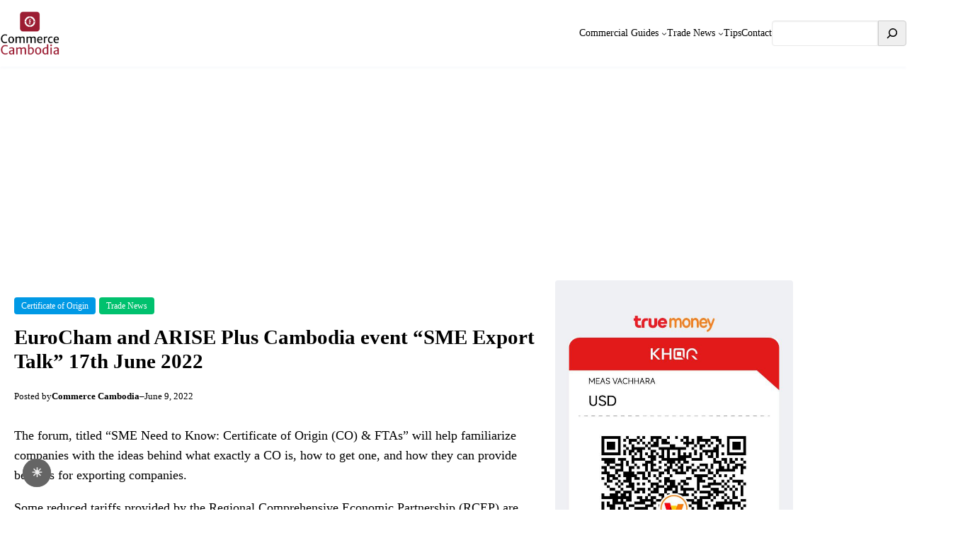

--- FILE ---
content_type: text/html; charset=UTF-8
request_url: https://commerce-cambodia.com/2022/06/09/eurocham-and-arise-plus-cambodia-event-sme-export-talk-17th-june-2022/
body_size: 26909
content:
<!DOCTYPE html>
<html lang="en-US">
<head>
	<meta charset="UTF-8" />
	<meta name="viewport" content="width=device-width, initial-scale=1" />

	  <meta name='robots' content='index, follow, max-image-preview:large, max-snippet:-1, max-video-preview:-1' />

	<!-- This site is optimized with the Yoast SEO plugin v26.7 - https://yoast.com/wordpress/plugins/seo/ -->
	<link rel="canonical" href="https://commerce-cambodia.com/2022/06/09/eurocham-and-arise-plus-cambodia-event-sme-export-talk-17th-june-2022/" />
	<meta property="og:locale" content="en_US" />
	<meta property="og:type" content="article" />
	<meta property="og:title" content="EuroCham and ARISE Plus Cambodia event “SME Export Talk” 17th June 2022 - Commerce Cambodia" />
	<meta property="og:description" content="The forum, titled “SME Need to Know: Certificate of Origin (CO) &amp; FTAs” will help familiarize companies with the ideas..." />
	<meta property="og:url" content="https://commerce-cambodia.com/2022/06/09/eurocham-and-arise-plus-cambodia-event-sme-export-talk-17th-june-2022/" />
	<meta property="og:site_name" content="Commerce Cambodia" />
	<meta property="article:publisher" content="https://facebook.com/comcambo" />
	<meta property="article:author" content="https://facebook.com/comcambo" />
	<meta property="article:published_time" content="2022-06-09T13:25:31+00:00" />
	<meta property="article:modified_time" content="2022-06-09T13:32:14+00:00" />
	<meta property="og:image" content="https://commerce-cambodia.com/wp-content/uploads/2022/06/SME-Export-Talk.jpg" />
	<meta property="og:image:width" content="1920" />
	<meta property="og:image:height" content="1080" />
	<meta property="og:image:type" content="image/jpeg" />
	<meta name="author" content="Commerce Cambodia" />
	<meta name="twitter:card" content="summary_large_image" />
	<meta name="twitter:label1" content="Written by" />
	<meta name="twitter:data1" content="Commerce Cambodia" />
	<meta name="twitter:label2" content="Est. reading time" />
	<meta name="twitter:data2" content="1 minute" />
	<script type="application/ld+json" class="yoast-schema-graph">{"@context":"https://schema.org","@graph":[{"@type":"Article","@id":"https://commerce-cambodia.com/2022/06/09/eurocham-and-arise-plus-cambodia-event-sme-export-talk-17th-june-2022/#article","isPartOf":{"@id":"https://commerce-cambodia.com/2022/06/09/eurocham-and-arise-plus-cambodia-event-sme-export-talk-17th-june-2022/"},"author":{"name":"Commerce Cambodia","@id":"https://commerce-cambodia.com/#/schema/person/b8106fd3dc127aa165b9751ed5d1e358"},"headline":"EuroCham and ARISE Plus Cambodia event “SME Export Talk” 17th June 2022","datePublished":"2022-06-09T13:25:31+00:00","dateModified":"2022-06-09T13:32:14+00:00","mainEntityOfPage":{"@id":"https://commerce-cambodia.com/2022/06/09/eurocham-and-arise-plus-cambodia-event-sme-export-talk-17th-june-2022/"},"wordCount":249,"commentCount":0,"publisher":{"@id":"https://commerce-cambodia.com/#/schema/person/b8106fd3dc127aa165b9751ed5d1e358"},"image":{"@id":"https://commerce-cambodia.com/2022/06/09/eurocham-and-arise-plus-cambodia-event-sme-export-talk-17th-june-2022/#primaryimage"},"thumbnailUrl":"https://commerce-cambodia.com/wp-content/uploads/2022/06/SME-Export-Talk.jpg","keywords":["FTA","MOC"],"articleSection":["Certificate of Origin","Trade News"],"inLanguage":"en-US","potentialAction":[{"@type":"CommentAction","name":"Comment","target":["https://commerce-cambodia.com/2022/06/09/eurocham-and-arise-plus-cambodia-event-sme-export-talk-17th-june-2022/#respond"]}]},{"@type":"WebPage","@id":"https://commerce-cambodia.com/2022/06/09/eurocham-and-arise-plus-cambodia-event-sme-export-talk-17th-june-2022/","url":"https://commerce-cambodia.com/2022/06/09/eurocham-and-arise-plus-cambodia-event-sme-export-talk-17th-june-2022/","name":"EuroCham and ARISE Plus Cambodia event “SME Export Talk” 17th June 2022 - Commerce Cambodia","isPartOf":{"@id":"https://commerce-cambodia.com/#website"},"primaryImageOfPage":{"@id":"https://commerce-cambodia.com/2022/06/09/eurocham-and-arise-plus-cambodia-event-sme-export-talk-17th-june-2022/#primaryimage"},"image":{"@id":"https://commerce-cambodia.com/2022/06/09/eurocham-and-arise-plus-cambodia-event-sme-export-talk-17th-june-2022/#primaryimage"},"thumbnailUrl":"https://commerce-cambodia.com/wp-content/uploads/2022/06/SME-Export-Talk.jpg","datePublished":"2022-06-09T13:25:31+00:00","dateModified":"2022-06-09T13:32:14+00:00","breadcrumb":{"@id":"https://commerce-cambodia.com/2022/06/09/eurocham-and-arise-plus-cambodia-event-sme-export-talk-17th-june-2022/#breadcrumb"},"inLanguage":"en-US","potentialAction":[{"@type":"ReadAction","target":["https://commerce-cambodia.com/2022/06/09/eurocham-and-arise-plus-cambodia-event-sme-export-talk-17th-june-2022/"]}]},{"@type":"ImageObject","inLanguage":"en-US","@id":"https://commerce-cambodia.com/2022/06/09/eurocham-and-arise-plus-cambodia-event-sme-export-talk-17th-june-2022/#primaryimage","url":"https://commerce-cambodia.com/wp-content/uploads/2022/06/SME-Export-Talk.jpg","contentUrl":"https://commerce-cambodia.com/wp-content/uploads/2022/06/SME-Export-Talk.jpg","width":1920,"height":1080},{"@type":"BreadcrumbList","@id":"https://commerce-cambodia.com/2022/06/09/eurocham-and-arise-plus-cambodia-event-sme-export-talk-17th-june-2022/#breadcrumb","itemListElement":[{"@type":"ListItem","position":1,"name":"Home","item":"https://commerce-cambodia.com/"},{"@type":"ListItem","position":2,"name":"EuroCham and ARISE Plus Cambodia event “SME Export Talk” 17th June 2022"}]},{"@type":"WebSite","@id":"https://commerce-cambodia.com/#website","url":"https://commerce-cambodia.com/","name":"Commerce Cambodia","description":"Sharing Business Laws, Regulations and News","publisher":{"@id":"https://commerce-cambodia.com/#/schema/person/b8106fd3dc127aa165b9751ed5d1e358"},"potentialAction":[{"@type":"SearchAction","target":{"@type":"EntryPoint","urlTemplate":"https://commerce-cambodia.com/?s={search_term_string}"},"query-input":{"@type":"PropertyValueSpecification","valueRequired":true,"valueName":"search_term_string"}}],"inLanguage":"en-US"},{"@type":["Person","Organization"],"@id":"https://commerce-cambodia.com/#/schema/person/b8106fd3dc127aa165b9751ed5d1e358","name":"Commerce Cambodia","image":{"@type":"ImageObject","inLanguage":"en-US","@id":"https://commerce-cambodia.com/#/schema/person/image/","url":"https://commerce-cambodia.com/wp-content/uploads/2021/06/cropped-logo-1.png","contentUrl":"https://commerce-cambodia.com/wp-content/uploads/2021/06/cropped-logo-1.png","width":313,"height":235,"caption":"Commerce Cambodia"},"logo":{"@id":"https://commerce-cambodia.com/#/schema/person/image/"},"description":"We have experiences in IT solutions, goods exportation under GSP, FTA, trade facilitation, and businesses registration. We're sharing business laws, regulations, and trade news in Cambodia.","sameAs":["https://commerce-cambodia.com","https://facebook.com/comcambo","https://www.instagram.com/commercecambodia","https://t.me/comcambo","https://www.youtube.com/commerce-cambodia"],"url":"https://commerce-cambodia.com/author/somsothea/"}]}</script>
	<!-- / Yoast SEO plugin. -->


<title>EuroCham and ARISE Plus Cambodia event “SME Export Talk” 17th June 2022 - Commerce Cambodia</title>
<link rel='dns-prefetch' href='//www.googletagmanager.com' />
<link rel='dns-prefetch' href='//pagead2.googlesyndication.com' />
<link rel="alternate" type="application/rss+xml" title="Commerce Cambodia &raquo; Feed" href="https://commerce-cambodia.com/feed/" />
<link rel="alternate" type="application/rss+xml" title="Commerce Cambodia &raquo; Comments Feed" href="https://commerce-cambodia.com/comments/feed/" />
<link rel="alternate" type="application/rss+xml" title="Commerce Cambodia &raquo; EuroCham and ARISE Plus Cambodia event  “SME Export Talk” 17th June 2022 Comments Feed" href="https://commerce-cambodia.com/2022/06/09/eurocham-and-arise-plus-cambodia-event-sme-export-talk-17th-june-2022/feed/" />
<link rel="alternate" title="oEmbed (JSON)" type="application/json+oembed" href="https://commerce-cambodia.com/wp-json/oembed/1.0/embed?url=https%3A%2F%2Fcommerce-cambodia.com%2F2022%2F06%2F09%2Feurocham-and-arise-plus-cambodia-event-sme-export-talk-17th-june-2022%2F" />
<link rel="alternate" title="oEmbed (XML)" type="text/xml+oembed" href="https://commerce-cambodia.com/wp-json/oembed/1.0/embed?url=https%3A%2F%2Fcommerce-cambodia.com%2F2022%2F06%2F09%2Feurocham-and-arise-plus-cambodia-event-sme-export-talk-17th-june-2022%2F&#038;format=xml" />
<style id='wp-img-auto-sizes-contain-inline-css'>
img:is([sizes=auto i],[sizes^="auto," i]){contain-intrinsic-size:3000px 1500px}
/*# sourceURL=wp-img-auto-sizes-contain-inline-css */
</style>
<style id='wp-block-group-inline-css'>
.wp-block-group{box-sizing:border-box}:where(.wp-block-group.wp-block-group-is-layout-constrained){position:relative}
/*# sourceURL=https://commerce-cambodia.com/wp-includes/blocks/group/style.min.css */
</style>
<style id='wp-block-group-theme-inline-css'>
:where(.wp-block-group.has-background){padding:1.25em 2.375em}
/*# sourceURL=https://commerce-cambodia.com/wp-includes/blocks/group/theme.min.css */
</style>
<style id='wp-block-site-logo-inline-css'>
.wp-block-site-logo{box-sizing:border-box;line-height:0}.wp-block-site-logo a{display:inline-block;line-height:0}.wp-block-site-logo.is-default-size img{height:auto;width:120px}.wp-block-site-logo img{height:auto;max-width:100%}.wp-block-site-logo a,.wp-block-site-logo img{border-radius:inherit}.wp-block-site-logo.aligncenter{margin-left:auto;margin-right:auto;text-align:center}:root :where(.wp-block-site-logo.is-style-rounded){border-radius:9999px}
/*# sourceURL=https://commerce-cambodia.com/wp-includes/blocks/site-logo/style.min.css */
</style>
<style id='wp-block-navigation-link-inline-css'>
.wp-block-navigation .wp-block-navigation-item__label{overflow-wrap:break-word}.wp-block-navigation .wp-block-navigation-item__description{display:none}.link-ui-tools{outline:1px solid #f0f0f0;padding:8px}.link-ui-block-inserter{padding-top:8px}.link-ui-block-inserter__back{margin-left:8px;text-transform:uppercase}
/*# sourceURL=https://commerce-cambodia.com/wp-includes/blocks/navigation-link/style.min.css */
</style>
<link rel='stylesheet' id='wp-block-navigation-css' href='https://commerce-cambodia.com/wp-includes/blocks/navigation/style.min.css?ver=6.9' media='all' />
<style id='wp-block-search-inline-css'>
.wp-block-search__button{margin-left:10px;word-break:normal}.wp-block-search__button.has-icon{line-height:0}.wp-block-search__button svg{height:1.25em;min-height:24px;min-width:24px;width:1.25em;fill:currentColor;vertical-align:text-bottom}:where(.wp-block-search__button){border:1px solid #ccc;padding:6px 10px}.wp-block-search__inside-wrapper{display:flex;flex:auto;flex-wrap:nowrap;max-width:100%}.wp-block-search__label{width:100%}.wp-block-search.wp-block-search__button-only .wp-block-search__button{box-sizing:border-box;display:flex;flex-shrink:0;justify-content:center;margin-left:0;max-width:100%}.wp-block-search.wp-block-search__button-only .wp-block-search__inside-wrapper{min-width:0!important;transition-property:width}.wp-block-search.wp-block-search__button-only .wp-block-search__input{flex-basis:100%;transition-duration:.3s}.wp-block-search.wp-block-search__button-only.wp-block-search__searchfield-hidden,.wp-block-search.wp-block-search__button-only.wp-block-search__searchfield-hidden .wp-block-search__inside-wrapper{overflow:hidden}.wp-block-search.wp-block-search__button-only.wp-block-search__searchfield-hidden .wp-block-search__input{border-left-width:0!important;border-right-width:0!important;flex-basis:0;flex-grow:0;margin:0;min-width:0!important;padding-left:0!important;padding-right:0!important;width:0!important}:where(.wp-block-search__input){appearance:none;border:1px solid #949494;flex-grow:1;font-family:inherit;font-size:inherit;font-style:inherit;font-weight:inherit;letter-spacing:inherit;line-height:inherit;margin-left:0;margin-right:0;min-width:3rem;padding:8px;text-decoration:unset!important;text-transform:inherit}:where(.wp-block-search__button-inside .wp-block-search__inside-wrapper){background-color:#fff;border:1px solid #949494;box-sizing:border-box;padding:4px}:where(.wp-block-search__button-inside .wp-block-search__inside-wrapper) .wp-block-search__input{border:none;border-radius:0;padding:0 4px}:where(.wp-block-search__button-inside .wp-block-search__inside-wrapper) .wp-block-search__input:focus{outline:none}:where(.wp-block-search__button-inside .wp-block-search__inside-wrapper) :where(.wp-block-search__button){padding:4px 8px}.wp-block-search.aligncenter .wp-block-search__inside-wrapper{margin:auto}.wp-block[data-align=right] .wp-block-search.wp-block-search__button-only .wp-block-search__inside-wrapper{float:right}
/*# sourceURL=https://commerce-cambodia.com/wp-includes/blocks/search/style.min.css */
</style>
<style id='wp-block-search-theme-inline-css'>
.wp-block-search .wp-block-search__label{font-weight:700}.wp-block-search__button{border:1px solid #ccc;padding:.375em .625em}
/*# sourceURL=https://commerce-cambodia.com/wp-includes/blocks/search/theme.min.css */
</style>
<style id='wp-block-template-part-theme-inline-css'>
:root :where(.wp-block-template-part.has-background){margin-bottom:0;margin-top:0;padding:1.25em 2.375em}
/*# sourceURL=https://commerce-cambodia.com/wp-includes/blocks/template-part/theme.min.css */
</style>
<style id='wp-block-post-terms-inline-css'>
.wp-block-post-terms{box-sizing:border-box}.wp-block-post-terms .wp-block-post-terms__separator{white-space:pre-wrap}
/*# sourceURL=https://commerce-cambodia.com/wp-includes/blocks/post-terms/style.min.css */
</style>
<style id='wp-block-post-title-inline-css'>
.wp-block-post-title{box-sizing:border-box;word-break:break-word}.wp-block-post-title :where(a){display:inline-block;font-family:inherit;font-size:inherit;font-style:inherit;font-weight:inherit;letter-spacing:inherit;line-height:inherit;text-decoration:inherit}
/*# sourceURL=https://commerce-cambodia.com/wp-includes/blocks/post-title/style.min.css */
</style>
<style id='wp-block-paragraph-inline-css'>
.is-small-text{font-size:.875em}.is-regular-text{font-size:1em}.is-large-text{font-size:2.25em}.is-larger-text{font-size:3em}.has-drop-cap:not(:focus):first-letter{float:left;font-size:8.4em;font-style:normal;font-weight:100;line-height:.68;margin:.05em .1em 0 0;text-transform:uppercase}body.rtl .has-drop-cap:not(:focus):first-letter{float:none;margin-left:.1em}p.has-drop-cap.has-background{overflow:hidden}:root :where(p.has-background){padding:1.25em 2.375em}:where(p.has-text-color:not(.has-link-color)) a{color:inherit}p.has-text-align-left[style*="writing-mode:vertical-lr"],p.has-text-align-right[style*="writing-mode:vertical-rl"]{rotate:180deg}
/*# sourceURL=https://commerce-cambodia.com/wp-includes/blocks/paragraph/style.min.css */
</style>
<style id='wp-block-post-author-inline-css'>
.wp-block-post-author{box-sizing:border-box;display:flex;flex-wrap:wrap}.wp-block-post-author__byline{font-size:.5em;margin-bottom:0;margin-top:0;width:100%}.wp-block-post-author__avatar{margin-right:1em}.wp-block-post-author__bio{font-size:.7em;margin-bottom:.7em}.wp-block-post-author__content{flex-basis:0;flex-grow:1}.wp-block-post-author__name{margin:0}
/*# sourceURL=https://commerce-cambodia.com/wp-includes/blocks/post-author/style.min.css */
</style>
<style id='wp-block-post-date-inline-css'>
.wp-block-post-date{box-sizing:border-box}
/*# sourceURL=https://commerce-cambodia.com/wp-includes/blocks/post-date/style.min.css */
</style>
<style id='wp-block-heading-inline-css'>
h1:where(.wp-block-heading).has-background,h2:where(.wp-block-heading).has-background,h3:where(.wp-block-heading).has-background,h4:where(.wp-block-heading).has-background,h5:where(.wp-block-heading).has-background,h6:where(.wp-block-heading).has-background{padding:1.25em 2.375em}h1.has-text-align-left[style*=writing-mode]:where([style*=vertical-lr]),h1.has-text-align-right[style*=writing-mode]:where([style*=vertical-rl]),h2.has-text-align-left[style*=writing-mode]:where([style*=vertical-lr]),h2.has-text-align-right[style*=writing-mode]:where([style*=vertical-rl]),h3.has-text-align-left[style*=writing-mode]:where([style*=vertical-lr]),h3.has-text-align-right[style*=writing-mode]:where([style*=vertical-rl]),h4.has-text-align-left[style*=writing-mode]:where([style*=vertical-lr]),h4.has-text-align-right[style*=writing-mode]:where([style*=vertical-rl]),h5.has-text-align-left[style*=writing-mode]:where([style*=vertical-lr]),h5.has-text-align-right[style*=writing-mode]:where([style*=vertical-rl]),h6.has-text-align-left[style*=writing-mode]:where([style*=vertical-lr]),h6.has-text-align-right[style*=writing-mode]:where([style*=vertical-rl]){rotate:180deg}
/*# sourceURL=https://commerce-cambodia.com/wp-includes/blocks/heading/style.min.css */
</style>
<style id='wp-block-list-inline-css'>
ol,ul{box-sizing:border-box}:root :where(.wp-block-list.has-background){padding:1.25em 2.375em}
/*# sourceURL=https://commerce-cambodia.com/wp-includes/blocks/list/style.min.css */
</style>
<style id='wp-block-post-content-inline-css'>
.wp-block-post-content{display:flow-root}
/*# sourceURL=https://commerce-cambodia.com/wp-includes/blocks/post-content/style.min.css */
</style>
<style id='wp-block-post-author-biography-inline-css'>
.wp-block-post-author-biography{box-sizing:border-box}
/*# sourceURL=https://commerce-cambodia.com/wp-includes/blocks/post-author-biography/style.min.css */
</style>
<style id='wp-block-post-comments-form-inline-css'>
:where(.wp-block-post-comments-form input:not([type=submit])),:where(.wp-block-post-comments-form textarea){border:1px solid #949494;font-family:inherit;font-size:1em}:where(.wp-block-post-comments-form input:where(:not([type=submit]):not([type=checkbox]))),:where(.wp-block-post-comments-form textarea){padding:calc(.667em + 2px)}.wp-block-post-comments-form{box-sizing:border-box}.wp-block-post-comments-form[style*=font-weight] :where(.comment-reply-title){font-weight:inherit}.wp-block-post-comments-form[style*=font-family] :where(.comment-reply-title){font-family:inherit}.wp-block-post-comments-form[class*=-font-size] :where(.comment-reply-title),.wp-block-post-comments-form[style*=font-size] :where(.comment-reply-title){font-size:inherit}.wp-block-post-comments-form[style*=line-height] :where(.comment-reply-title){line-height:inherit}.wp-block-post-comments-form[style*=font-style] :where(.comment-reply-title){font-style:inherit}.wp-block-post-comments-form[style*=letter-spacing] :where(.comment-reply-title){letter-spacing:inherit}.wp-block-post-comments-form :where(input[type=submit]){box-shadow:none;cursor:pointer;display:inline-block;overflow-wrap:break-word;text-align:center}.wp-block-post-comments-form .comment-form input:not([type=submit]):not([type=checkbox]):not([type=hidden]),.wp-block-post-comments-form .comment-form textarea{box-sizing:border-box;display:block;width:100%}.wp-block-post-comments-form .comment-form-author label,.wp-block-post-comments-form .comment-form-email label,.wp-block-post-comments-form .comment-form-url label{display:block;margin-bottom:.25em}.wp-block-post-comments-form .comment-form-cookies-consent{display:flex;gap:.25em}.wp-block-post-comments-form .comment-form-cookies-consent #wp-comment-cookies-consent{margin-top:.35em}.wp-block-post-comments-form .comment-reply-title{margin-bottom:0}.wp-block-post-comments-form .comment-reply-title :where(small){font-size:var(--wp--preset--font-size--medium,smaller);margin-left:.5em}
/*# sourceURL=https://commerce-cambodia.com/wp-includes/blocks/post-comments-form/style.min.css */
</style>
<style id='wp-block-buttons-inline-css'>
.wp-block-buttons{box-sizing:border-box}.wp-block-buttons.is-vertical{flex-direction:column}.wp-block-buttons.is-vertical>.wp-block-button:last-child{margin-bottom:0}.wp-block-buttons>.wp-block-button{display:inline-block;margin:0}.wp-block-buttons.is-content-justification-left{justify-content:flex-start}.wp-block-buttons.is-content-justification-left.is-vertical{align-items:flex-start}.wp-block-buttons.is-content-justification-center{justify-content:center}.wp-block-buttons.is-content-justification-center.is-vertical{align-items:center}.wp-block-buttons.is-content-justification-right{justify-content:flex-end}.wp-block-buttons.is-content-justification-right.is-vertical{align-items:flex-end}.wp-block-buttons.is-content-justification-space-between{justify-content:space-between}.wp-block-buttons.aligncenter{text-align:center}.wp-block-buttons:not(.is-content-justification-space-between,.is-content-justification-right,.is-content-justification-left,.is-content-justification-center) .wp-block-button.aligncenter{margin-left:auto;margin-right:auto;width:100%}.wp-block-buttons[style*=text-decoration] .wp-block-button,.wp-block-buttons[style*=text-decoration] .wp-block-button__link{text-decoration:inherit}.wp-block-buttons.has-custom-font-size .wp-block-button__link{font-size:inherit}.wp-block-buttons .wp-block-button__link{width:100%}.wp-block-button.aligncenter{text-align:center}
/*# sourceURL=https://commerce-cambodia.com/wp-includes/blocks/buttons/style.min.css */
</style>
<style id='wp-block-button-inline-css'>
.wp-block-button__link{align-content:center;box-sizing:border-box;cursor:pointer;display:inline-block;height:100%;text-align:center;word-break:break-word}.wp-block-button__link.aligncenter{text-align:center}.wp-block-button__link.alignright{text-align:right}:where(.wp-block-button__link){border-radius:9999px;box-shadow:none;padding:calc(.667em + 2px) calc(1.333em + 2px);text-decoration:none}.wp-block-button[style*=text-decoration] .wp-block-button__link{text-decoration:inherit}.wp-block-buttons>.wp-block-button.has-custom-width{max-width:none}.wp-block-buttons>.wp-block-button.has-custom-width .wp-block-button__link{width:100%}.wp-block-buttons>.wp-block-button.has-custom-font-size .wp-block-button__link{font-size:inherit}.wp-block-buttons>.wp-block-button.wp-block-button__width-25{width:calc(25% - var(--wp--style--block-gap, .5em)*.75)}.wp-block-buttons>.wp-block-button.wp-block-button__width-50{width:calc(50% - var(--wp--style--block-gap, .5em)*.5)}.wp-block-buttons>.wp-block-button.wp-block-button__width-75{width:calc(75% - var(--wp--style--block-gap, .5em)*.25)}.wp-block-buttons>.wp-block-button.wp-block-button__width-100{flex-basis:100%;width:100%}.wp-block-buttons.is-vertical>.wp-block-button.wp-block-button__width-25{width:25%}.wp-block-buttons.is-vertical>.wp-block-button.wp-block-button__width-50{width:50%}.wp-block-buttons.is-vertical>.wp-block-button.wp-block-button__width-75{width:75%}.wp-block-button.is-style-squared,.wp-block-button__link.wp-block-button.is-style-squared{border-radius:0}.wp-block-button.no-border-radius,.wp-block-button__link.no-border-radius{border-radius:0!important}:root :where(.wp-block-button .wp-block-button__link.is-style-outline),:root :where(.wp-block-button.is-style-outline>.wp-block-button__link){border:2px solid;padding:.667em 1.333em}:root :where(.wp-block-button .wp-block-button__link.is-style-outline:not(.has-text-color)),:root :where(.wp-block-button.is-style-outline>.wp-block-button__link:not(.has-text-color)){color:currentColor}:root :where(.wp-block-button .wp-block-button__link.is-style-outline:not(.has-background)),:root :where(.wp-block-button.is-style-outline>.wp-block-button__link:not(.has-background)){background-color:initial;background-image:none}
/*# sourceURL=https://commerce-cambodia.com/wp-includes/blocks/button/style.min.css */
</style>
<style id='wp-block-comments-inline-css'>
.wp-block-post-comments{box-sizing:border-box}.wp-block-post-comments .alignleft{float:left}.wp-block-post-comments .alignright{float:right}.wp-block-post-comments .navigation:after{clear:both;content:"";display:table}.wp-block-post-comments .commentlist{clear:both;list-style:none;margin:0;padding:0}.wp-block-post-comments .commentlist .comment{min-height:2.25em;padding-left:3.25em}.wp-block-post-comments .commentlist .comment p{font-size:1em;line-height:1.8;margin:1em 0}.wp-block-post-comments .commentlist .children{list-style:none;margin:0;padding:0}.wp-block-post-comments .comment-author{line-height:1.5}.wp-block-post-comments .comment-author .avatar{border-radius:1.5em;display:block;float:left;height:2.5em;margin-right:.75em;margin-top:.5em;width:2.5em}.wp-block-post-comments .comment-author cite{font-style:normal}.wp-block-post-comments .comment-meta{font-size:.875em;line-height:1.5}.wp-block-post-comments .comment-meta b{font-weight:400}.wp-block-post-comments .comment-meta .comment-awaiting-moderation{display:block;margin-bottom:1em;margin-top:1em}.wp-block-post-comments .comment-body .commentmetadata{font-size:.875em}.wp-block-post-comments .comment-form-author label,.wp-block-post-comments .comment-form-comment label,.wp-block-post-comments .comment-form-email label,.wp-block-post-comments .comment-form-url label{display:block;margin-bottom:.25em}.wp-block-post-comments .comment-form input:not([type=submit]):not([type=checkbox]),.wp-block-post-comments .comment-form textarea{box-sizing:border-box;display:block;width:100%}.wp-block-post-comments .comment-form-cookies-consent{display:flex;gap:.25em}.wp-block-post-comments .comment-form-cookies-consent #wp-comment-cookies-consent{margin-top:.35em}.wp-block-post-comments .comment-reply-title{margin-bottom:0}.wp-block-post-comments .comment-reply-title :where(small){font-size:var(--wp--preset--font-size--medium,smaller);margin-left:.5em}.wp-block-post-comments .reply{font-size:.875em;margin-bottom:1.4em}.wp-block-post-comments input:not([type=submit]),.wp-block-post-comments textarea{border:1px solid #949494;font-family:inherit;font-size:1em}.wp-block-post-comments input:not([type=submit]):not([type=checkbox]),.wp-block-post-comments textarea{padding:calc(.667em + 2px)}:where(.wp-block-post-comments input[type=submit]){border:none}.wp-block-comments{box-sizing:border-box}
/*# sourceURL=https://commerce-cambodia.com/wp-includes/blocks/comments/style.min.css */
</style>
<style id='wp-block-image-inline-css'>
.wp-block-image>a,.wp-block-image>figure>a{display:inline-block}.wp-block-image img{box-sizing:border-box;height:auto;max-width:100%;vertical-align:bottom}@media not (prefers-reduced-motion){.wp-block-image img.hide{visibility:hidden}.wp-block-image img.show{animation:show-content-image .4s}}.wp-block-image[style*=border-radius] img,.wp-block-image[style*=border-radius]>a{border-radius:inherit}.wp-block-image.has-custom-border img{box-sizing:border-box}.wp-block-image.aligncenter{text-align:center}.wp-block-image.alignfull>a,.wp-block-image.alignwide>a{width:100%}.wp-block-image.alignfull img,.wp-block-image.alignwide img{height:auto;width:100%}.wp-block-image .aligncenter,.wp-block-image .alignleft,.wp-block-image .alignright,.wp-block-image.aligncenter,.wp-block-image.alignleft,.wp-block-image.alignright{display:table}.wp-block-image .aligncenter>figcaption,.wp-block-image .alignleft>figcaption,.wp-block-image .alignright>figcaption,.wp-block-image.aligncenter>figcaption,.wp-block-image.alignleft>figcaption,.wp-block-image.alignright>figcaption{caption-side:bottom;display:table-caption}.wp-block-image .alignleft{float:left;margin:.5em 1em .5em 0}.wp-block-image .alignright{float:right;margin:.5em 0 .5em 1em}.wp-block-image .aligncenter{margin-left:auto;margin-right:auto}.wp-block-image :where(figcaption){margin-bottom:1em;margin-top:.5em}.wp-block-image.is-style-circle-mask img{border-radius:9999px}@supports ((-webkit-mask-image:none) or (mask-image:none)) or (-webkit-mask-image:none){.wp-block-image.is-style-circle-mask img{border-radius:0;-webkit-mask-image:url('data:image/svg+xml;utf8,<svg viewBox="0 0 100 100" xmlns="http://www.w3.org/2000/svg"><circle cx="50" cy="50" r="50"/></svg>');mask-image:url('data:image/svg+xml;utf8,<svg viewBox="0 0 100 100" xmlns="http://www.w3.org/2000/svg"><circle cx="50" cy="50" r="50"/></svg>');mask-mode:alpha;-webkit-mask-position:center;mask-position:center;-webkit-mask-repeat:no-repeat;mask-repeat:no-repeat;-webkit-mask-size:contain;mask-size:contain}}:root :where(.wp-block-image.is-style-rounded img,.wp-block-image .is-style-rounded img){border-radius:9999px}.wp-block-image figure{margin:0}.wp-lightbox-container{display:flex;flex-direction:column;position:relative}.wp-lightbox-container img{cursor:zoom-in}.wp-lightbox-container img:hover+button{opacity:1}.wp-lightbox-container button{align-items:center;backdrop-filter:blur(16px) saturate(180%);background-color:#5a5a5a40;border:none;border-radius:4px;cursor:zoom-in;display:flex;height:20px;justify-content:center;opacity:0;padding:0;position:absolute;right:16px;text-align:center;top:16px;width:20px;z-index:100}@media not (prefers-reduced-motion){.wp-lightbox-container button{transition:opacity .2s ease}}.wp-lightbox-container button:focus-visible{outline:3px auto #5a5a5a40;outline:3px auto -webkit-focus-ring-color;outline-offset:3px}.wp-lightbox-container button:hover{cursor:pointer;opacity:1}.wp-lightbox-container button:focus{opacity:1}.wp-lightbox-container button:focus,.wp-lightbox-container button:hover,.wp-lightbox-container button:not(:hover):not(:active):not(.has-background){background-color:#5a5a5a40;border:none}.wp-lightbox-overlay{box-sizing:border-box;cursor:zoom-out;height:100vh;left:0;overflow:hidden;position:fixed;top:0;visibility:hidden;width:100%;z-index:100000}.wp-lightbox-overlay .close-button{align-items:center;cursor:pointer;display:flex;justify-content:center;min-height:40px;min-width:40px;padding:0;position:absolute;right:calc(env(safe-area-inset-right) + 16px);top:calc(env(safe-area-inset-top) + 16px);z-index:5000000}.wp-lightbox-overlay .close-button:focus,.wp-lightbox-overlay .close-button:hover,.wp-lightbox-overlay .close-button:not(:hover):not(:active):not(.has-background){background:none;border:none}.wp-lightbox-overlay .lightbox-image-container{height:var(--wp--lightbox-container-height);left:50%;overflow:hidden;position:absolute;top:50%;transform:translate(-50%,-50%);transform-origin:top left;width:var(--wp--lightbox-container-width);z-index:9999999999}.wp-lightbox-overlay .wp-block-image{align-items:center;box-sizing:border-box;display:flex;height:100%;justify-content:center;margin:0;position:relative;transform-origin:0 0;width:100%;z-index:3000000}.wp-lightbox-overlay .wp-block-image img{height:var(--wp--lightbox-image-height);min-height:var(--wp--lightbox-image-height);min-width:var(--wp--lightbox-image-width);width:var(--wp--lightbox-image-width)}.wp-lightbox-overlay .wp-block-image figcaption{display:none}.wp-lightbox-overlay button{background:none;border:none}.wp-lightbox-overlay .scrim{background-color:#fff;height:100%;opacity:.9;position:absolute;width:100%;z-index:2000000}.wp-lightbox-overlay.active{visibility:visible}@media not (prefers-reduced-motion){.wp-lightbox-overlay.active{animation:turn-on-visibility .25s both}.wp-lightbox-overlay.active img{animation:turn-on-visibility .35s both}.wp-lightbox-overlay.show-closing-animation:not(.active){animation:turn-off-visibility .35s both}.wp-lightbox-overlay.show-closing-animation:not(.active) img{animation:turn-off-visibility .25s both}.wp-lightbox-overlay.zoom.active{animation:none;opacity:1;visibility:visible}.wp-lightbox-overlay.zoom.active .lightbox-image-container{animation:lightbox-zoom-in .4s}.wp-lightbox-overlay.zoom.active .lightbox-image-container img{animation:none}.wp-lightbox-overlay.zoom.active .scrim{animation:turn-on-visibility .4s forwards}.wp-lightbox-overlay.zoom.show-closing-animation:not(.active){animation:none}.wp-lightbox-overlay.zoom.show-closing-animation:not(.active) .lightbox-image-container{animation:lightbox-zoom-out .4s}.wp-lightbox-overlay.zoom.show-closing-animation:not(.active) .lightbox-image-container img{animation:none}.wp-lightbox-overlay.zoom.show-closing-animation:not(.active) .scrim{animation:turn-off-visibility .4s forwards}}@keyframes show-content-image{0%{visibility:hidden}99%{visibility:hidden}to{visibility:visible}}@keyframes turn-on-visibility{0%{opacity:0}to{opacity:1}}@keyframes turn-off-visibility{0%{opacity:1;visibility:visible}99%{opacity:0;visibility:visible}to{opacity:0;visibility:hidden}}@keyframes lightbox-zoom-in{0%{transform:translate(calc((-100vw + var(--wp--lightbox-scrollbar-width))/2 + var(--wp--lightbox-initial-left-position)),calc(-50vh + var(--wp--lightbox-initial-top-position))) scale(var(--wp--lightbox-scale))}to{transform:translate(-50%,-50%) scale(1)}}@keyframes lightbox-zoom-out{0%{transform:translate(-50%,-50%) scale(1);visibility:visible}99%{visibility:visible}to{transform:translate(calc((-100vw + var(--wp--lightbox-scrollbar-width))/2 + var(--wp--lightbox-initial-left-position)),calc(-50vh + var(--wp--lightbox-initial-top-position))) scale(var(--wp--lightbox-scale));visibility:hidden}}
/*# sourceURL=https://commerce-cambodia.com/wp-includes/blocks/image/style.min.css */
</style>
<style id='wp-block-image-theme-inline-css'>
:root :where(.wp-block-image figcaption){color:#555;font-size:13px;text-align:center}.is-dark-theme :root :where(.wp-block-image figcaption){color:#ffffffa6}.wp-block-image{margin:0 0 1em}
/*# sourceURL=https://commerce-cambodia.com/wp-includes/blocks/image/theme.min.css */
</style>
<link rel='stylesheet' id='wp-block-social-links-css' href='https://commerce-cambodia.com/wp-includes/blocks/social-links/style.min.css?ver=6.9' media='all' />
<style id='wp-block-latest-posts-inline-css'>
.wp-block-latest-posts{box-sizing:border-box}.wp-block-latest-posts.alignleft{margin-right:2em}.wp-block-latest-posts.alignright{margin-left:2em}.wp-block-latest-posts.wp-block-latest-posts__list{list-style:none}.wp-block-latest-posts.wp-block-latest-posts__list li{clear:both;overflow-wrap:break-word}.wp-block-latest-posts.is-grid{display:flex;flex-wrap:wrap}.wp-block-latest-posts.is-grid li{margin:0 1.25em 1.25em 0;width:100%}@media (min-width:600px){.wp-block-latest-posts.columns-2 li{width:calc(50% - .625em)}.wp-block-latest-posts.columns-2 li:nth-child(2n){margin-right:0}.wp-block-latest-posts.columns-3 li{width:calc(33.33333% - .83333em)}.wp-block-latest-posts.columns-3 li:nth-child(3n){margin-right:0}.wp-block-latest-posts.columns-4 li{width:calc(25% - .9375em)}.wp-block-latest-posts.columns-4 li:nth-child(4n){margin-right:0}.wp-block-latest-posts.columns-5 li{width:calc(20% - 1em)}.wp-block-latest-posts.columns-5 li:nth-child(5n){margin-right:0}.wp-block-latest-posts.columns-6 li{width:calc(16.66667% - 1.04167em)}.wp-block-latest-posts.columns-6 li:nth-child(6n){margin-right:0}}:root :where(.wp-block-latest-posts.is-grid){padding:0}:root :where(.wp-block-latest-posts.wp-block-latest-posts__list){padding-left:0}.wp-block-latest-posts__post-author,.wp-block-latest-posts__post-date{display:block;font-size:.8125em}.wp-block-latest-posts__post-excerpt,.wp-block-latest-posts__post-full-content{margin-bottom:1em;margin-top:.5em}.wp-block-latest-posts__featured-image a{display:inline-block}.wp-block-latest-posts__featured-image img{height:auto;max-width:100%;width:auto}.wp-block-latest-posts__featured-image.alignleft{float:left;margin-right:1em}.wp-block-latest-posts__featured-image.alignright{float:right;margin-left:1em}.wp-block-latest-posts__featured-image.aligncenter{margin-bottom:1em;text-align:center}
/*# sourceURL=https://commerce-cambodia.com/wp-includes/blocks/latest-posts/style.min.css */
</style>
<style id='wp-block-categories-inline-css'>
.wp-block-categories{box-sizing:border-box}.wp-block-categories.alignleft{margin-right:2em}.wp-block-categories.alignright{margin-left:2em}.wp-block-categories.wp-block-categories-dropdown.aligncenter{text-align:center}.wp-block-categories .wp-block-categories__label{display:block;width:100%}
/*# sourceURL=https://commerce-cambodia.com/wp-includes/blocks/categories/style.min.css */
</style>
<style id='wp-block-tag-cloud-inline-css'>
.wp-block-tag-cloud{box-sizing:border-box}.wp-block-tag-cloud.aligncenter{justify-content:center;text-align:center}.wp-block-tag-cloud a{display:inline-block;margin-right:5px}.wp-block-tag-cloud span{display:inline-block;margin-left:5px;text-decoration:none}:root :where(.wp-block-tag-cloud.is-style-outline){display:flex;flex-wrap:wrap;gap:1ch}:root :where(.wp-block-tag-cloud.is-style-outline a){border:1px solid;font-size:unset!important;margin-right:0;padding:1ch 2ch;text-decoration:none!important}
/*# sourceURL=https://commerce-cambodia.com/wp-includes/blocks/tag-cloud/style.min.css */
</style>
<style id='wp-block-columns-inline-css'>
.wp-block-columns{box-sizing:border-box;display:flex;flex-wrap:wrap!important}@media (min-width:782px){.wp-block-columns{flex-wrap:nowrap!important}}.wp-block-columns{align-items:normal!important}.wp-block-columns.are-vertically-aligned-top{align-items:flex-start}.wp-block-columns.are-vertically-aligned-center{align-items:center}.wp-block-columns.are-vertically-aligned-bottom{align-items:flex-end}@media (max-width:781px){.wp-block-columns:not(.is-not-stacked-on-mobile)>.wp-block-column{flex-basis:100%!important}}@media (min-width:782px){.wp-block-columns:not(.is-not-stacked-on-mobile)>.wp-block-column{flex-basis:0;flex-grow:1}.wp-block-columns:not(.is-not-stacked-on-mobile)>.wp-block-column[style*=flex-basis]{flex-grow:0}}.wp-block-columns.is-not-stacked-on-mobile{flex-wrap:nowrap!important}.wp-block-columns.is-not-stacked-on-mobile>.wp-block-column{flex-basis:0;flex-grow:1}.wp-block-columns.is-not-stacked-on-mobile>.wp-block-column[style*=flex-basis]{flex-grow:0}:where(.wp-block-columns){margin-bottom:1.75em}:where(.wp-block-columns.has-background){padding:1.25em 2.375em}.wp-block-column{flex-grow:1;min-width:0;overflow-wrap:break-word;word-break:break-word}.wp-block-column.is-vertically-aligned-top{align-self:flex-start}.wp-block-column.is-vertically-aligned-center{align-self:center}.wp-block-column.is-vertically-aligned-bottom{align-self:flex-end}.wp-block-column.is-vertically-aligned-stretch{align-self:stretch}.wp-block-column.is-vertically-aligned-bottom,.wp-block-column.is-vertically-aligned-center,.wp-block-column.is-vertically-aligned-top{width:100%}
/*# sourceURL=https://commerce-cambodia.com/wp-includes/blocks/columns/style.min.css */
</style>
<style id='wp-block-post-featured-image-inline-css'>
.wp-block-post-featured-image{margin-left:0;margin-right:0}.wp-block-post-featured-image a{display:block;height:100%}.wp-block-post-featured-image :where(img){box-sizing:border-box;height:auto;max-width:100%;vertical-align:bottom;width:100%}.wp-block-post-featured-image.alignfull img,.wp-block-post-featured-image.alignwide img{width:100%}.wp-block-post-featured-image .wp-block-post-featured-image__overlay.has-background-dim{background-color:#000;inset:0;position:absolute}.wp-block-post-featured-image{position:relative}.wp-block-post-featured-image .wp-block-post-featured-image__overlay.has-background-gradient{background-color:initial}.wp-block-post-featured-image .wp-block-post-featured-image__overlay.has-background-dim-0{opacity:0}.wp-block-post-featured-image .wp-block-post-featured-image__overlay.has-background-dim-10{opacity:.1}.wp-block-post-featured-image .wp-block-post-featured-image__overlay.has-background-dim-20{opacity:.2}.wp-block-post-featured-image .wp-block-post-featured-image__overlay.has-background-dim-30{opacity:.3}.wp-block-post-featured-image .wp-block-post-featured-image__overlay.has-background-dim-40{opacity:.4}.wp-block-post-featured-image .wp-block-post-featured-image__overlay.has-background-dim-50{opacity:.5}.wp-block-post-featured-image .wp-block-post-featured-image__overlay.has-background-dim-60{opacity:.6}.wp-block-post-featured-image .wp-block-post-featured-image__overlay.has-background-dim-70{opacity:.7}.wp-block-post-featured-image .wp-block-post-featured-image__overlay.has-background-dim-80{opacity:.8}.wp-block-post-featured-image .wp-block-post-featured-image__overlay.has-background-dim-90{opacity:.9}.wp-block-post-featured-image .wp-block-post-featured-image__overlay.has-background-dim-100{opacity:1}.wp-block-post-featured-image:where(.alignleft,.alignright){width:100%}
/*# sourceURL=https://commerce-cambodia.com/wp-includes/blocks/post-featured-image/style.min.css */
</style>
<style id='wp-block-post-template-inline-css'>
.wp-block-post-template{box-sizing:border-box;list-style:none;margin-bottom:0;margin-top:0;max-width:100%;padding:0}.wp-block-post-template.is-flex-container{display:flex;flex-direction:row;flex-wrap:wrap;gap:1.25em}.wp-block-post-template.is-flex-container>li{margin:0;width:100%}@media (min-width:600px){.wp-block-post-template.is-flex-container.is-flex-container.columns-2>li{width:calc(50% - .625em)}.wp-block-post-template.is-flex-container.is-flex-container.columns-3>li{width:calc(33.33333% - .83333em)}.wp-block-post-template.is-flex-container.is-flex-container.columns-4>li{width:calc(25% - .9375em)}.wp-block-post-template.is-flex-container.is-flex-container.columns-5>li{width:calc(20% - 1em)}.wp-block-post-template.is-flex-container.is-flex-container.columns-6>li{width:calc(16.66667% - 1.04167em)}}@media (max-width:600px){.wp-block-post-template-is-layout-grid.wp-block-post-template-is-layout-grid.wp-block-post-template-is-layout-grid.wp-block-post-template-is-layout-grid{grid-template-columns:1fr}}.wp-block-post-template-is-layout-constrained>li>.alignright,.wp-block-post-template-is-layout-flow>li>.alignright{float:right;margin-inline-end:0;margin-inline-start:2em}.wp-block-post-template-is-layout-constrained>li>.alignleft,.wp-block-post-template-is-layout-flow>li>.alignleft{float:left;margin-inline-end:2em;margin-inline-start:0}.wp-block-post-template-is-layout-constrained>li>.aligncenter,.wp-block-post-template-is-layout-flow>li>.aligncenter{margin-inline-end:auto;margin-inline-start:auto}
/*# sourceURL=https://commerce-cambodia.com/wp-includes/blocks/post-template/style.min.css */
</style>
<style id='wp-emoji-styles-inline-css'>

	img.wp-smiley, img.emoji {
		display: inline !important;
		border: none !important;
		box-shadow: none !important;
		height: 1em !important;
		width: 1em !important;
		margin: 0 0.07em !important;
		vertical-align: -0.1em !important;
		background: none !important;
		padding: 0 !important;
	}
/*# sourceURL=wp-emoji-styles-inline-css */
</style>
<style id='wp-block-library-inline-css'>
:root{--wp-block-synced-color:#7a00df;--wp-block-synced-color--rgb:122,0,223;--wp-bound-block-color:var(--wp-block-synced-color);--wp-editor-canvas-background:#ddd;--wp-admin-theme-color:#007cba;--wp-admin-theme-color--rgb:0,124,186;--wp-admin-theme-color-darker-10:#006ba1;--wp-admin-theme-color-darker-10--rgb:0,107,160.5;--wp-admin-theme-color-darker-20:#005a87;--wp-admin-theme-color-darker-20--rgb:0,90,135;--wp-admin-border-width-focus:2px}@media (min-resolution:192dpi){:root{--wp-admin-border-width-focus:1.5px}}.wp-element-button{cursor:pointer}:root .has-very-light-gray-background-color{background-color:#eee}:root .has-very-dark-gray-background-color{background-color:#313131}:root .has-very-light-gray-color{color:#eee}:root .has-very-dark-gray-color{color:#313131}:root .has-vivid-green-cyan-to-vivid-cyan-blue-gradient-background{background:linear-gradient(135deg,#00d084,#0693e3)}:root .has-purple-crush-gradient-background{background:linear-gradient(135deg,#34e2e4,#4721fb 50%,#ab1dfe)}:root .has-hazy-dawn-gradient-background{background:linear-gradient(135deg,#faaca8,#dad0ec)}:root .has-subdued-olive-gradient-background{background:linear-gradient(135deg,#fafae1,#67a671)}:root .has-atomic-cream-gradient-background{background:linear-gradient(135deg,#fdd79a,#004a59)}:root .has-nightshade-gradient-background{background:linear-gradient(135deg,#330968,#31cdcf)}:root .has-midnight-gradient-background{background:linear-gradient(135deg,#020381,#2874fc)}:root{--wp--preset--font-size--normal:16px;--wp--preset--font-size--huge:42px}.has-regular-font-size{font-size:1em}.has-larger-font-size{font-size:2.625em}.has-normal-font-size{font-size:var(--wp--preset--font-size--normal)}.has-huge-font-size{font-size:var(--wp--preset--font-size--huge)}.has-text-align-center{text-align:center}.has-text-align-left{text-align:left}.has-text-align-right{text-align:right}.has-fit-text{white-space:nowrap!important}#end-resizable-editor-section{display:none}.aligncenter{clear:both}.items-justified-left{justify-content:flex-start}.items-justified-center{justify-content:center}.items-justified-right{justify-content:flex-end}.items-justified-space-between{justify-content:space-between}.screen-reader-text{border:0;clip-path:inset(50%);height:1px;margin:-1px;overflow:hidden;padding:0;position:absolute;width:1px;word-wrap:normal!important}.screen-reader-text:focus{background-color:#ddd;clip-path:none;color:#444;display:block;font-size:1em;height:auto;left:5px;line-height:normal;padding:15px 23px 14px;text-decoration:none;top:5px;width:auto;z-index:100000}html :where(.has-border-color){border-style:solid}html :where([style*=border-top-color]){border-top-style:solid}html :where([style*=border-right-color]){border-right-style:solid}html :where([style*=border-bottom-color]){border-bottom-style:solid}html :where([style*=border-left-color]){border-left-style:solid}html :where([style*=border-width]){border-style:solid}html :where([style*=border-top-width]){border-top-style:solid}html :where([style*=border-right-width]){border-right-style:solid}html :where([style*=border-bottom-width]){border-bottom-style:solid}html :where([style*=border-left-width]){border-left-style:solid}html :where(img[class*=wp-image-]){height:auto;max-width:100%}:where(figure){margin:0 0 1em}html :where(.is-position-sticky){--wp-admin--admin-bar--position-offset:var(--wp-admin--admin-bar--height,0px)}@media screen and (max-width:600px){html :where(.is-position-sticky){--wp-admin--admin-bar--position-offset:0px}}
/*# sourceURL=/wp-includes/css/dist/block-library/common.min.css */
</style>
<link rel='stylesheet' id='font-awesome-css' href='https://commerce-cambodia.com/wp-content/themes/visualblogger/assets/css/font-awesome/css/all.css?ver=5.15.3' media='all' />
<link rel='stylesheet' id='admin-style-css' href='https://commerce-cambodia.com/wp-content/themes/visualblogger/assets/css/admin-style.css?ver=1.0.0' media='all' />
<link rel='stylesheet' id='design-css' href='https://commerce-cambodia.com/wp-content/themes/visualblogger/design.css?ver=20250902' media='all' />
<style id='global-styles-inline-css'>
:root{--wp--preset--aspect-ratio--square: 1;--wp--preset--aspect-ratio--4-3: 4/3;--wp--preset--aspect-ratio--3-4: 3/4;--wp--preset--aspect-ratio--3-2: 3/2;--wp--preset--aspect-ratio--2-3: 2/3;--wp--preset--aspect-ratio--16-9: 16/9;--wp--preset--aspect-ratio--9-16: 9/16;--wp--preset--color--black: #000000;--wp--preset--color--cyan-bluish-gray: #abb8c3;--wp--preset--color--white: #ffffff;--wp--preset--color--pale-pink: #f78da7;--wp--preset--color--vivid-red: #cf2e2e;--wp--preset--color--luminous-vivid-orange: #ff6900;--wp--preset--color--luminous-vivid-amber: #fcb900;--wp--preset--color--light-green-cyan: #7bdcb5;--wp--preset--color--vivid-green-cyan: #00d084;--wp--preset--color--pale-cyan-blue: #8ed1fc;--wp--preset--color--vivid-cyan-blue: #0693e3;--wp--preset--color--vivid-purple: #9b51e0;--wp--preset--color--primary: #000000;--wp--preset--color--secondary: #636363;--wp--preset--color--foreground: #000000;--wp--preset--color--background: #ffffff;--wp--preset--color--tertiary: #ffffff;--wp--preset--color--theme-1: #FFFFFF;--wp--preset--color--theme-5: #1a0c00;--wp--preset--gradient--vivid-cyan-blue-to-vivid-purple: linear-gradient(135deg,rgb(6,147,227) 0%,rgb(155,81,224) 100%);--wp--preset--gradient--light-green-cyan-to-vivid-green-cyan: linear-gradient(135deg,rgb(122,220,180) 0%,rgb(0,208,130) 100%);--wp--preset--gradient--luminous-vivid-amber-to-luminous-vivid-orange: linear-gradient(135deg,rgb(252,185,0) 0%,rgb(255,105,0) 100%);--wp--preset--gradient--luminous-vivid-orange-to-vivid-red: linear-gradient(135deg,rgb(255,105,0) 0%,rgb(207,46,46) 100%);--wp--preset--gradient--very-light-gray-to-cyan-bluish-gray: linear-gradient(135deg,rgb(238,238,238) 0%,rgb(169,184,195) 100%);--wp--preset--gradient--cool-to-warm-spectrum: linear-gradient(135deg,rgb(74,234,220) 0%,rgb(151,120,209) 20%,rgb(207,42,186) 40%,rgb(238,44,130) 60%,rgb(251,105,98) 80%,rgb(254,248,76) 100%);--wp--preset--gradient--blush-light-purple: linear-gradient(135deg,rgb(255,206,236) 0%,rgb(152,150,240) 100%);--wp--preset--gradient--blush-bordeaux: linear-gradient(135deg,rgb(254,205,165) 0%,rgb(254,45,45) 50%,rgb(107,0,62) 100%);--wp--preset--gradient--luminous-dusk: linear-gradient(135deg,rgb(255,203,112) 0%,rgb(199,81,192) 50%,rgb(65,88,208) 100%);--wp--preset--gradient--pale-ocean: linear-gradient(135deg,rgb(255,245,203) 0%,rgb(182,227,212) 50%,rgb(51,167,181) 100%);--wp--preset--gradient--electric-grass: linear-gradient(135deg,rgb(202,248,128) 0%,rgb(113,206,126) 100%);--wp--preset--gradient--midnight: linear-gradient(135deg,rgb(2,3,129) 0%,rgb(40,116,252) 100%);--wp--preset--font-size--small: 16px;--wp--preset--font-size--medium: 18px;--wp--preset--font-size--large: clamp(1.375rem, 1.2434rem + 0.5263vw, 1.875rem);--wp--preset--font-size--x-large: 42px;--wp--preset--font-size--tiny: 14px;--wp--preset--font-size--extra-small: 15px;--wp--preset--font-size--normal: 17px;--wp--preset--font-size--big: clamp(1.125rem, 1.0263rem + 0.3947vw, 1.35rem);--wp--preset--font-size--extra-large: clamp(1.5rem, 1.2368rem + 1.0526vw, 2.5rem);--wp--preset--font-size--huge: clamp(2rem, 1.5rem + 2vw, 3.25rem);--wp--preset--font-size--extra-huge: clamp(2.5rem, 1.7599rem + 2.9605vw, 5.3125rem);--wp--preset--font-family--inter: Inter;--wp--preset--spacing--20: 0.44rem;--wp--preset--spacing--30: 0.67rem;--wp--preset--spacing--40: 1rem;--wp--preset--spacing--50: 1.5rem;--wp--preset--spacing--60: 2.25rem;--wp--preset--spacing--70: 3.38rem;--wp--preset--spacing--80: 5.06rem;--wp--preset--shadow--natural: 6px 6px 9px rgba(0, 0, 0, 0.2);--wp--preset--shadow--deep: 12px 12px 50px rgba(0, 0, 0, 0.4);--wp--preset--shadow--sharp: 6px 6px 0px rgba(0, 0, 0, 0.2);--wp--preset--shadow--outlined: 6px 6px 0px -3px rgb(255, 255, 255), 6px 6px rgb(0, 0, 0);--wp--preset--shadow--crisp: 6px 6px 0px rgb(0, 0, 0);--wp--custom--spacing--small: max(1.25rem, 5vw);--wp--custom--spacing--medium: clamp(2rem, 8vw, calc(4 * var(--wp--style--block-gap)));--wp--custom--spacing--large: clamp(4rem, 10vw, 8rem);--wp--custom--typography--line-height--heading: 1.2;--wp--custom--typography--line-height--paragraph: 1.6;--wp--custom--typography--font-weight--light: 300;--wp--custom--typography--font-weight--normal: 400;--wp--custom--typography--font-weight--medium: 500;--wp--custom--typography--font-weight--semi-bold: 600;--wp--custom--typography--font-weight--bold: 700;--wp--custom--typography--font-weight--extra-bold: 900;--wp--custom--gap--baseline: 15px;--wp--custom--gap--horizontal: min(30px, 5vw);--wp--custom--gap--vertical: min(30px, 5vw);}:root { --wp--style--global--content-size: 1120px;--wp--style--global--wide-size: 1120px; }:where(body) { margin: 0; }.wp-site-blocks > .alignleft { float: left; margin-right: 2em; }.wp-site-blocks > .alignright { float: right; margin-left: 2em; }.wp-site-blocks > .aligncenter { justify-content: center; margin-left: auto; margin-right: auto; }:where(.wp-site-blocks) > * { margin-block-start: 2rem; margin-block-end: 0; }:where(.wp-site-blocks) > :first-child { margin-block-start: 0; }:where(.wp-site-blocks) > :last-child { margin-block-end: 0; }:root { --wp--style--block-gap: 2rem; }:root :where(.is-layout-flow) > :first-child{margin-block-start: 0;}:root :where(.is-layout-flow) > :last-child{margin-block-end: 0;}:root :where(.is-layout-flow) > *{margin-block-start: 2rem;margin-block-end: 0;}:root :where(.is-layout-constrained) > :first-child{margin-block-start: 0;}:root :where(.is-layout-constrained) > :last-child{margin-block-end: 0;}:root :where(.is-layout-constrained) > *{margin-block-start: 2rem;margin-block-end: 0;}:root :where(.is-layout-flex){gap: 2rem;}:root :where(.is-layout-grid){gap: 2rem;}.is-layout-flow > .alignleft{float: left;margin-inline-start: 0;margin-inline-end: 2em;}.is-layout-flow > .alignright{float: right;margin-inline-start: 2em;margin-inline-end: 0;}.is-layout-flow > .aligncenter{margin-left: auto !important;margin-right: auto !important;}.is-layout-constrained > .alignleft{float: left;margin-inline-start: 0;margin-inline-end: 2em;}.is-layout-constrained > .alignright{float: right;margin-inline-start: 2em;margin-inline-end: 0;}.is-layout-constrained > .aligncenter{margin-left: auto !important;margin-right: auto !important;}.is-layout-constrained > :where(:not(.alignleft):not(.alignright):not(.alignfull)){max-width: var(--wp--style--global--content-size);margin-left: auto !important;margin-right: auto !important;}.is-layout-constrained > .alignwide{max-width: var(--wp--style--global--wide-size);}body .is-layout-flex{display: flex;}.is-layout-flex{flex-wrap: wrap;align-items: center;}.is-layout-flex > :is(*, div){margin: 0;}body .is-layout-grid{display: grid;}.is-layout-grid > :is(*, div){margin: 0;}body{background-color: var(--wp--preset--color--background);color: var(--wp--preset--color--foreground);font-family: var(--wp--preset--font-family--inter);font-size: var(--wp--preset--font-size--medium);font-style: normal;font-weight: 400;line-height: 1.6;margin-top: 0;margin-right: 0;margin-bottom: 0;margin-left: 0;padding-top: 0px;padding-right: 0px;padding-bottom: 0px;padding-left: 0px;}a:where(:not(.wp-element-button)){color: var(--wp--preset--color--foreground);text-decoration: none;}:root :where(a:where(:not(.wp-element-button)):hover){color: var(--wp--preset--color--primary);text-decoration: none;}:root :where(a:where(:not(.wp-element-button)):focus){color: var(--wp--preset--color--primary);text-decoration: none;}:root :where(a:where(:not(.wp-element-button)):active){color: var(--wp--preset--color--primary);text-decoration: none;}h1, h2, h3, h4, h5, h6{color: var(--wp--preset--color--foreground);font-family: var(--wp--preset--font-family--inter);font-style: normal;font-weight: 600;line-height: 1.2;}h1{color: var(--wp--preset--color--black);font-family: var(--wp--preset--font-family--kumbh-sans);font-size: var(--wp--preset--font-size--huge);font-weight: var(--wp--custom--typography--font-weight--bold);line-height: var(--wp--custom--typography--line-height--heading);}h2{color: var(--wp--preset--color--black);font-family: var(--wp--preset--font-family--kumbh-sans);font-size: var(--wp--preset--font-size--extra-large);font-weight: var(--wp--custom--typography--font-weight--bold);line-height: var(--wp--custom--typography--line-height--heading);}h3{color: var(--wp--preset--color--black);font-family: var(--wp--preset--font-family--kumbh-sans);font-size: var(--wp--preset--font-size--medium);font-weight: var(--wp--custom--typography--font-weight--bold);}h4{color: var(--wp--preset--color--black);font-family: var(--wp--preset--font-family--kumbh-sans);font-size: var(--wp--preset--typography--font-size--big);font-weight: var(--wp--custom--typography--font-weight--bold);line-height: var(--wp--custom--typography--line-height--paragraph);}h5{color: var(--wp--preset--color--black);font-family: var(--wp--preset--font-family--kumbh-sans);font-size: var(--wp--preset--typography--font-size--medium);font-weight: var(--wp--custom--typography--font-weight--bold);line-height: var(--wp--custom--typography--line-height--paragraph);}h6{color: var(--wp--preset--color--black);font-family: var(--wp--preset--font-family--kumbh-sans);font-size: var(--wp--preset--typography--font-size--normal);font-weight: var(--wp--custom--typography--font-weight--bold);line-height: var(--wp--custom--typography--line-height--paragraph);}:root :where(.wp-element-button, .wp-block-button__link){background-color: var(--wp--preset--color--primary);border-radius: 4px;border-width: 0px;color: var(--wp--preset--color--background);font-family: var(--wp--preset--font-family--inter);font-size: var(--wp--custom--typography--font-size--small);font-style: inherit;font-weight: 400;letter-spacing: inherit;line-height: 1;padding-top: 8px;padding-right: 30px;padding-bottom: 8px;padding-left: 30px;text-decoration: none;text-transform: inherit;}:root :where(.wp-element-button:hover, .wp-block-button__link:hover){background-color: var(--wp--preset--color--secondary);color: var(--wp--preset--color--background);}:root :where(.wp-element-button:focus, .wp-block-button__link:focus){background-color: var(--wp--preset--color--secondary);color: var(--wp--preset--color--white);}:root :where(.wp-element-button:active, .wp-block-button__link:active){background-color: var(--wp--preset--color--secondary);color: var(--wp--preset--color--white);}.has-black-color{color: var(--wp--preset--color--black) !important;}.has-cyan-bluish-gray-color{color: var(--wp--preset--color--cyan-bluish-gray) !important;}.has-white-color{color: var(--wp--preset--color--white) !important;}.has-pale-pink-color{color: var(--wp--preset--color--pale-pink) !important;}.has-vivid-red-color{color: var(--wp--preset--color--vivid-red) !important;}.has-luminous-vivid-orange-color{color: var(--wp--preset--color--luminous-vivid-orange) !important;}.has-luminous-vivid-amber-color{color: var(--wp--preset--color--luminous-vivid-amber) !important;}.has-light-green-cyan-color{color: var(--wp--preset--color--light-green-cyan) !important;}.has-vivid-green-cyan-color{color: var(--wp--preset--color--vivid-green-cyan) !important;}.has-pale-cyan-blue-color{color: var(--wp--preset--color--pale-cyan-blue) !important;}.has-vivid-cyan-blue-color{color: var(--wp--preset--color--vivid-cyan-blue) !important;}.has-vivid-purple-color{color: var(--wp--preset--color--vivid-purple) !important;}.has-primary-color{color: var(--wp--preset--color--primary) !important;}.has-secondary-color{color: var(--wp--preset--color--secondary) !important;}.has-foreground-color{color: var(--wp--preset--color--foreground) !important;}.has-background-color{color: var(--wp--preset--color--background) !important;}.has-tertiary-color{color: var(--wp--preset--color--tertiary) !important;}.has-theme-1-color{color: var(--wp--preset--color--theme-1) !important;}.has-theme-5-color{color: var(--wp--preset--color--theme-5) !important;}.has-black-background-color{background-color: var(--wp--preset--color--black) !important;}.has-cyan-bluish-gray-background-color{background-color: var(--wp--preset--color--cyan-bluish-gray) !important;}.has-white-background-color{background-color: var(--wp--preset--color--white) !important;}.has-pale-pink-background-color{background-color: var(--wp--preset--color--pale-pink) !important;}.has-vivid-red-background-color{background-color: var(--wp--preset--color--vivid-red) !important;}.has-luminous-vivid-orange-background-color{background-color: var(--wp--preset--color--luminous-vivid-orange) !important;}.has-luminous-vivid-amber-background-color{background-color: var(--wp--preset--color--luminous-vivid-amber) !important;}.has-light-green-cyan-background-color{background-color: var(--wp--preset--color--light-green-cyan) !important;}.has-vivid-green-cyan-background-color{background-color: var(--wp--preset--color--vivid-green-cyan) !important;}.has-pale-cyan-blue-background-color{background-color: var(--wp--preset--color--pale-cyan-blue) !important;}.has-vivid-cyan-blue-background-color{background-color: var(--wp--preset--color--vivid-cyan-blue) !important;}.has-vivid-purple-background-color{background-color: var(--wp--preset--color--vivid-purple) !important;}.has-primary-background-color{background-color: var(--wp--preset--color--primary) !important;}.has-secondary-background-color{background-color: var(--wp--preset--color--secondary) !important;}.has-foreground-background-color{background-color: var(--wp--preset--color--foreground) !important;}.has-background-background-color{background-color: var(--wp--preset--color--background) !important;}.has-tertiary-background-color{background-color: var(--wp--preset--color--tertiary) !important;}.has-theme-1-background-color{background-color: var(--wp--preset--color--theme-1) !important;}.has-theme-5-background-color{background-color: var(--wp--preset--color--theme-5) !important;}.has-black-border-color{border-color: var(--wp--preset--color--black) !important;}.has-cyan-bluish-gray-border-color{border-color: var(--wp--preset--color--cyan-bluish-gray) !important;}.has-white-border-color{border-color: var(--wp--preset--color--white) !important;}.has-pale-pink-border-color{border-color: var(--wp--preset--color--pale-pink) !important;}.has-vivid-red-border-color{border-color: var(--wp--preset--color--vivid-red) !important;}.has-luminous-vivid-orange-border-color{border-color: var(--wp--preset--color--luminous-vivid-orange) !important;}.has-luminous-vivid-amber-border-color{border-color: var(--wp--preset--color--luminous-vivid-amber) !important;}.has-light-green-cyan-border-color{border-color: var(--wp--preset--color--light-green-cyan) !important;}.has-vivid-green-cyan-border-color{border-color: var(--wp--preset--color--vivid-green-cyan) !important;}.has-pale-cyan-blue-border-color{border-color: var(--wp--preset--color--pale-cyan-blue) !important;}.has-vivid-cyan-blue-border-color{border-color: var(--wp--preset--color--vivid-cyan-blue) !important;}.has-vivid-purple-border-color{border-color: var(--wp--preset--color--vivid-purple) !important;}.has-primary-border-color{border-color: var(--wp--preset--color--primary) !important;}.has-secondary-border-color{border-color: var(--wp--preset--color--secondary) !important;}.has-foreground-border-color{border-color: var(--wp--preset--color--foreground) !important;}.has-background-border-color{border-color: var(--wp--preset--color--background) !important;}.has-tertiary-border-color{border-color: var(--wp--preset--color--tertiary) !important;}.has-theme-1-border-color{border-color: var(--wp--preset--color--theme-1) !important;}.has-theme-5-border-color{border-color: var(--wp--preset--color--theme-5) !important;}.has-vivid-cyan-blue-to-vivid-purple-gradient-background{background: var(--wp--preset--gradient--vivid-cyan-blue-to-vivid-purple) !important;}.has-light-green-cyan-to-vivid-green-cyan-gradient-background{background: var(--wp--preset--gradient--light-green-cyan-to-vivid-green-cyan) !important;}.has-luminous-vivid-amber-to-luminous-vivid-orange-gradient-background{background: var(--wp--preset--gradient--luminous-vivid-amber-to-luminous-vivid-orange) !important;}.has-luminous-vivid-orange-to-vivid-red-gradient-background{background: var(--wp--preset--gradient--luminous-vivid-orange-to-vivid-red) !important;}.has-very-light-gray-to-cyan-bluish-gray-gradient-background{background: var(--wp--preset--gradient--very-light-gray-to-cyan-bluish-gray) !important;}.has-cool-to-warm-spectrum-gradient-background{background: var(--wp--preset--gradient--cool-to-warm-spectrum) !important;}.has-blush-light-purple-gradient-background{background: var(--wp--preset--gradient--blush-light-purple) !important;}.has-blush-bordeaux-gradient-background{background: var(--wp--preset--gradient--blush-bordeaux) !important;}.has-luminous-dusk-gradient-background{background: var(--wp--preset--gradient--luminous-dusk) !important;}.has-pale-ocean-gradient-background{background: var(--wp--preset--gradient--pale-ocean) !important;}.has-electric-grass-gradient-background{background: var(--wp--preset--gradient--electric-grass) !important;}.has-midnight-gradient-background{background: var(--wp--preset--gradient--midnight) !important;}.has-small-font-size{font-size: var(--wp--preset--font-size--small) !important;}.has-medium-font-size{font-size: var(--wp--preset--font-size--medium) !important;}.has-large-font-size{font-size: var(--wp--preset--font-size--large) !important;}.has-x-large-font-size{font-size: var(--wp--preset--font-size--x-large) !important;}.has-tiny-font-size{font-size: var(--wp--preset--font-size--tiny) !important;}.has-extra-small-font-size{font-size: var(--wp--preset--font-size--extra-small) !important;}.has-normal-font-size{font-size: var(--wp--preset--font-size--normal) !important;}.has-big-font-size{font-size: var(--wp--preset--font-size--big) !important;}.has-extra-large-font-size{font-size: var(--wp--preset--font-size--extra-large) !important;}.has-huge-font-size{font-size: var(--wp--preset--font-size--huge) !important;}.has-extra-huge-font-size{font-size: var(--wp--preset--font-size--extra-huge) !important;}.has-inter-font-family{font-family: var(--wp--preset--font-family--inter) !important;}
:root :where(.wp-block-list){margin-top: 0px;margin-bottom: 10px;padding-left: 20px;}
:root :where(.wp-block-navigation){font-size: var(--wp--preset--font-size--medium);font-weight: var(--wp--custom--typography--font-weight--medium);}
:root :where(.wp-block-navigation a:where(:not(.wp-element-button))){text-decoration: none;}
:root :where(.wp-block-navigation a:where(:not(.wp-element-button)):hover){color: var(--wp--preset--color--primary);text-decoration: none;}
:root :where(.wp-block-navigation a:where(:not(.wp-element-button)):focus){color: var(--wp--preset--color--primary);text-decoration: none;}
:root :where(.wp-block-navigation a:where(:not(.wp-element-button)):active){color: var(--wp--preset--color--primary);text-decoration: none;}
:root :where(.wp-block-heading){color: var(--wp--preset--color--foreground);}
:root :where(.wp-block-heading a:where(:not(.wp-element-button))){color: var(--wp--preset--color--foreground);}
:root :where(.wp-block-post-date){color: var(--wp--preset--color--foreground);}
:root :where(.wp-block-post-title){color: var(--wp--preset--color--foreground);}
:root :where(.wp-block-post-title a:where(:not(.wp-element-button))){color: var(--wp--preset--color--foreground);}
:root :where(.wp-block-post-title a:where(:not(.wp-element-button)):hover){color: var(--wp--preset--color--primary);}
/*# sourceURL=global-styles-inline-css */
</style>
<style id='core-block-supports-inline-css'>
.wp-container-core-group-is-layout-baabe226{flex-wrap:nowrap;gap:15px;}.wp-container-core-group-is-layout-17124a9a{flex-wrap:nowrap;justify-content:flex-end;}.wp-container-core-group-is-layout-cb46ffcb{flex-wrap:nowrap;justify-content:space-between;}.wp-container-core-group-is-layout-ab608e8c > :where(:not(.alignleft):not(.alignright):not(.alignfull)){max-width:1120px;margin-left:auto !important;margin-right:auto !important;}.wp-container-core-group-is-layout-ab608e8c > .alignwide{max-width:1120px;}.wp-container-core-group-is-layout-ab608e8c .alignfull{max-width:none;}.wp-container-core-group-is-layout-89a94f6a{flex-wrap:nowrap;gap:4px;}.wp-container-core-group-is-layout-334a2726 > *{margin-block-start:0;margin-block-end:0;}.wp-container-core-group-is-layout-334a2726 > * + *{margin-block-start:10px;margin-block-end:0;}.wp-container-core-group-is-layout-3a02abfb > .alignfull{margin-right:calc(20px * -1);margin-left:calc(20px * -1);}.wp-container-core-social-links-is-layout-2b732107{gap:10px 10px;justify-content:space-between;}.wp-container-core-group-is-layout-bfe9f20f > .alignfull{margin-right:calc(20px * -1);margin-left:calc(20px * -1);}.wp-container-core-group-is-layout-bfe9f20f > *{margin-block-start:0;margin-block-end:0;}.wp-container-core-group-is-layout-bfe9f20f > * + *{margin-block-start:1.5rem;margin-block-end:0;}.wp-container-core-group-is-layout-eeb63b95 > *{margin-block-start:0;margin-block-end:0;}.wp-container-core-group-is-layout-eeb63b95 > * + *{margin-block-start:0.7rem;margin-block-end:0;}.wp-container-core-columns-is-layout-622eb5ec{flex-wrap:nowrap;gap:0.7rem 0.7rem;}.wp-container-core-group-is-layout-da976f36 > .alignfull{margin-right:calc(0px * -1);margin-left:calc(0px * -1);}.wp-elements-a08a7cd4c968bfccf0ad0fe36cad2403 a:where(:not(.wp-element-button)){color:var(--wp--preset--color--white);}.wp-container-core-columns-is-layout-28f84493{flex-wrap:nowrap;}.wp-container-core-navigation-is-layout-a89b3969{justify-content:center;}.wp-container-core-group-is-layout-4ec75523 > *{margin-block-start:0;margin-block-end:0;}.wp-container-core-group-is-layout-4ec75523 > * + *{margin-block-start:0px;margin-block-end:0;}.wp-container-core-group-is-layout-b8ec8f12 > :where(:not(.alignleft):not(.alignright):not(.alignfull)){max-width:1120px;margin-left:auto !important;margin-right:auto !important;}.wp-container-core-group-is-layout-b8ec8f12 > .alignwide{max-width:1120px;}.wp-container-core-group-is-layout-b8ec8f12 .alignfull{max-width:none;}
/*# sourceURL=core-block-supports-inline-css */
</style>
<style id='wp-block-template-skip-link-inline-css'>

		.skip-link.screen-reader-text {
			border: 0;
			clip-path: inset(50%);
			height: 1px;
			margin: -1px;
			overflow: hidden;
			padding: 0;
			position: absolute !important;
			width: 1px;
			word-wrap: normal !important;
		}

		.skip-link.screen-reader-text:focus {
			background-color: #eee;
			clip-path: none;
			color: #444;
			display: block;
			font-size: 1em;
			height: auto;
			left: 5px;
			line-height: normal;
			padding: 15px 23px 14px;
			text-decoration: none;
			top: 5px;
			width: auto;
			z-index: 100000;
		}
/*# sourceURL=wp-block-template-skip-link-inline-css */
</style>
<style id='darkmodetg-inline-css'>
html{opacity:1}html.dmtg-fade{opacity:0;background:#000000}.darkmode--activated embed,.darkmode--activated iframe,.darkmode--activated img,.darkmode--activated video{filter:invert(100%)}.darkmode--activated embed:fullscreen,.darkmode--activated iframe:fullscreen,.darkmode--activated video:fullscreen,.darkmode--activated .darkmode-toggle img.emoji{filter:invert(0%)}.darkmode--activated [style*="background-image: url"],.darkmode--activated [style*="background-image:url"]{filter:invert(100%)}.darkmode--activated .wp-block-cover[style*="background-image: url"] .wp-block-cover[style*="background-image: url"],.darkmode--activated .wp-block-cover[style*="background-image: url"] .wp-block-cover[style*="background-image:url"],.darkmode--activated .wp-block-cover[style*="background-image: url"] embed,.darkmode--activated .wp-block-cover[style*="background-image: url"] figure[class*=wp-duotone-],.darkmode--activated .wp-block-cover[style*="background-image: url"] iframe,.darkmode--activated .wp-block-cover[style*="background-image: url"] img,.darkmode--activated .wp-block-cover[style*="background-image: url"] video,.darkmode--activated .wp-block-cover[style*="background-image:url"] .wp-block-cover[style*="background-image: url"],.darkmode--activated .wp-block-cover[style*="background-image:url"] .wp-block-cover[style*="background-image:url"],.darkmode--activated .wp-block-cover[style*="background-image:url"] embed,.darkmode--activated .wp-block-cover[style*="background-image:url"] figure[class*=wp-duotone-],.darkmode--activated .wp-block-cover[style*="background-image:url"] iframe,.darkmode--activated .wp-block-cover[style*="background-image:url"] img,.darkmode--activated .wp-block-cover[style*="background-image:url"] video{filter:invert(0)}.darkmode--activated figure[class*=wp-duotone-],.darkmode--activated .swp-compact-cover-container{filter:invert(1)}body.custom-background.darkmode--activated .darkmode-background{background:#fff;mix-blend-mode:difference}.darkmode--activated .dmt-filter-1{filter:invert(1)!important}.darkmode--activated .dmt-filter-0{filter:invert(0)!important}
/*# sourceURL=darkmodetg-inline-css */
</style>
<link rel='stylesheet' id='wp-lightbox-2.min.css-css' href='https://commerce-cambodia.com/wp-content/plugins/wp-lightbox-2/styles/lightbox.min.css?ver=1.3.4' media='all' />
<link rel='stylesheet' id='visualblogger-style-css' href='https://commerce-cambodia.com/wp-content/themes/visualblogger/style.css?ver=20250922-30413' media='all' />
<link rel='stylesheet' id='visualblogger-responsive-style-css' href='https://commerce-cambodia.com/wp-content/themes/visualblogger/responsive.css?ver=20250922-30413' media='all' />
<script id="darkmodetg-fade-js-after">
("true" === window.localStorage.getItem("darkmode")) && document.documentElement.classList.add("dmtg-fade");
//# sourceURL=darkmodetg-fade-js-after
</script>
<script src="https://commerce-cambodia.com/wp-includes/js/jquery/jquery.min.js?ver=3.7.1" id="jquery-core-js"></script>
<script src="https://commerce-cambodia.com/wp-includes/js/jquery/jquery-migrate.min.js?ver=3.4.1" id="jquery-migrate-js"></script>

<!-- Google tag (gtag.js) snippet added by Site Kit -->
<!-- Google Analytics snippet added by Site Kit -->
<script src="https://www.googletagmanager.com/gtag/js?id=GT-P8RZQ4M" id="google_gtagjs-js" async></script>
<script id="google_gtagjs-js-after">
window.dataLayer = window.dataLayer || [];function gtag(){dataLayer.push(arguments);}
gtag("set","linker",{"domains":["commerce-cambodia.com"]});
gtag("js", new Date());
gtag("set", "developer_id.dZTNiMT", true);
gtag("config", "GT-P8RZQ4M", {"googlesitekit_post_type":"post"});
 window._googlesitekit = window._googlesitekit || {}; window._googlesitekit.throttledEvents = []; window._googlesitekit.gtagEvent = (name, data) => { var key = JSON.stringify( { name, data } ); if ( !! window._googlesitekit.throttledEvents[ key ] ) { return; } window._googlesitekit.throttledEvents[ key ] = true; setTimeout( () => { delete window._googlesitekit.throttledEvents[ key ]; }, 5 ); gtag( "event", name, { ...data, event_source: "site-kit" } ); }; 
//# sourceURL=google_gtagjs-js-after
</script>
<link rel="https://api.w.org/" href="https://commerce-cambodia.com/wp-json/" /><link rel="alternate" title="JSON" type="application/json" href="https://commerce-cambodia.com/wp-json/wp/v2/posts/480" /><link rel="EditURI" type="application/rsd+xml" title="RSD" href="https://commerce-cambodia.com/xmlrpc.php?rsd" />
<meta name="generator" content="WordPress 6.9" />
<link rel='shortlink' href='https://commerce-cambodia.com/?p=480' />
<meta name="generator" content="Site Kit by Google 1.170.0" /><script type="importmap" id="wp-importmap">
{"imports":{"@wordpress/interactivity":"https://commerce-cambodia.com/wp-includes/js/dist/script-modules/interactivity/index.min.js?ver=8964710565a1d258501f"}}
</script>
<link rel="modulepreload" href="https://commerce-cambodia.com/wp-includes/js/dist/script-modules/interactivity/index.min.js?ver=8964710565a1d258501f" id="@wordpress/interactivity-js-modulepreload" fetchpriority="low">

<!-- Google AdSense meta tags added by Site Kit -->
<meta name="google-adsense-platform-account" content="ca-host-pub-2644536267352236">
<meta name="google-adsense-platform-domain" content="sitekit.withgoogle.com">
<!-- End Google AdSense meta tags added by Site Kit -->

<!-- Google AdSense snippet added by Site Kit -->
<script async src="https://pagead2.googlesyndication.com/pagead/js/adsbygoogle.js?client=ca-pub-7035003913741121&amp;host=ca-host-pub-2644536267352236" crossorigin="anonymous"></script>

<!-- End Google AdSense snippet added by Site Kit -->
<link rel="icon" href="https://commerce-cambodia.com/wp-content/uploads/2021/06/cropped-logo-32x32.png" sizes="32x32" />
<link rel="icon" href="https://commerce-cambodia.com/wp-content/uploads/2021/06/cropped-logo-192x192.png" sizes="192x192" />
<link rel="apple-touch-icon" href="https://commerce-cambodia.com/wp-content/uploads/2021/06/cropped-logo-180x180.png" />
<meta name="msapplication-TileImage" content="https://commerce-cambodia.com/wp-content/uploads/2021/06/cropped-logo-270x270.png" />
</head>

<body class="wp-singular post-template-default single single-post postid-480 single-format-standard wp-custom-logo wp-embed-responsive wp-theme-visualblogger">

<div class="wp-site-blocks"><header class="wp-block-template-part">
<a class="skip-link screen-reader-text is-layout-constrained wp-block-group-is-layout-constrained" href="#content">Skip to content</a>



<div class="wp-block-group is-layout-constrained wp-container-core-group-is-layout-ab608e8c wp-block-group-is-layout-constrained" style="padding-top:15px;padding-bottom:15px">
<div class="wp-block-group is-content-justification-space-between is-nowrap is-layout-flex wp-container-core-group-is-layout-cb46ffcb wp-block-group-is-layout-flex">
<div class="wp-block-group is-nowrap is-layout-flex wp-container-core-group-is-layout-baabe226 wp-block-group-is-layout-flex"><div class="wp-block-site-logo"><a href="https://commerce-cambodia.com/" class="custom-logo-link" rel="home"><img width="85" height="63" src="https://commerce-cambodia.com/wp-content/uploads/2021/06/cropped-logo-1.png" class="custom-logo" alt="Commerce Cambodia" decoding="async" srcset="https://commerce-cambodia.com/wp-content/uploads/2021/06/cropped-logo-1.png 313w, https://commerce-cambodia.com/wp-content/uploads/2021/06/cropped-logo-1-300x225.png 300w" sizes="(max-width: 85px) 100vw, 85px" /></a></div></div>



<div class="wp-block-group is-content-justification-right is-nowrap is-layout-flex wp-container-core-group-is-layout-17124a9a wp-block-group-is-layout-flex"><nav class="has-tiny-font-size is-responsive wp-block-navigation is-layout-flex wp-block-navigation-is-layout-flex" aria-label="Primary" 
		 data-wp-interactive="core/navigation" data-wp-context='{"overlayOpenedBy":{"click":false,"hover":false,"focus":false},"type":"overlay","roleAttribute":"","ariaLabel":"Menu"}'><button aria-haspopup="dialog" aria-label="Open menu" class="wp-block-navigation__responsive-container-open" 
				data-wp-on--click="actions.openMenuOnClick"
				data-wp-on--keydown="actions.handleMenuKeydown"
			><svg width="24" height="24" xmlns="http://www.w3.org/2000/svg" viewBox="0 0 24 24"><path d="M5 5v1.5h14V5H5z"></path><path d="M5 12.8h14v-1.5H5v1.5z"></path><path d="M5 19h14v-1.5H5V19z"></path></svg></button>
				<div class="wp-block-navigation__responsive-container"  id="modal-1" 
				data-wp-class--has-modal-open="state.isMenuOpen"
				data-wp-class--is-menu-open="state.isMenuOpen"
				data-wp-watch="callbacks.initMenu"
				data-wp-on--keydown="actions.handleMenuKeydown"
				data-wp-on--focusout="actions.handleMenuFocusout"
				tabindex="-1"
			>
					<div class="wp-block-navigation__responsive-close" tabindex="-1">
						<div class="wp-block-navigation__responsive-dialog" 
				data-wp-bind--aria-modal="state.ariaModal"
				data-wp-bind--aria-label="state.ariaLabel"
				data-wp-bind--role="state.roleAttribute"
			>
							<button aria-label="Close menu" class="wp-block-navigation__responsive-container-close" 
				data-wp-on--click="actions.closeMenuOnClick"
			><svg xmlns="http://www.w3.org/2000/svg" viewBox="0 0 24 24" width="24" height="24" aria-hidden="true" focusable="false"><path d="m13.06 12 6.47-6.47-1.06-1.06L12 10.94 5.53 4.47 4.47 5.53 10.94 12l-6.47 6.47 1.06 1.06L12 13.06l6.47 6.47 1.06-1.06L13.06 12Z"></path></svg></button>
							<div class="wp-block-navigation__responsive-container-content" 
				data-wp-watch="callbacks.focusFirstElement"
			 id="modal-1-content">
								<ul class="wp-block-navigation__container has-tiny-font-size is-responsive wp-block-navigation has-tiny-font-size"><li data-wp-context="{ &quot;submenuOpenedBy&quot;: { &quot;click&quot;: false, &quot;hover&quot;: false, &quot;focus&quot;: false }, &quot;type&quot;: &quot;submenu&quot;, &quot;modal&quot;: null, &quot;previousFocus&quot;: null }" data-wp-interactive="core/navigation" data-wp-on--focusout="actions.handleMenuFocusout" data-wp-on--keydown="actions.handleMenuKeydown" data-wp-on--mouseenter="actions.openMenuOnHover" data-wp-on--mouseleave="actions.closeMenuOnHover" data-wp-watch="callbacks.initMenu" tabindex="-1" class="wp-block-navigation-item has-tiny-font-size has-child open-on-hover-click  menu-item menu-item-type-taxonomy menu-item-object-category wp-block-navigation-submenu"><a class="wp-block-navigation-item__content" href="https://commerce-cambodia.com/category/laws/" title=""><span class="wp-block-navigation-item__label">Commercial Guides</span></a><button data-wp-bind--aria-expanded="state.isMenuOpen" data-wp-on--click="actions.toggleMenuOnClick" aria-label="Commercial Guides submenu" class="wp-block-navigation__submenu-icon wp-block-navigation-submenu__toggle" ><svg xmlns="http://www.w3.org/2000/svg" width="12" height="12" viewBox="0 0 12 12" fill="none" aria-hidden="true" focusable="false"><path d="M1.50002 4L6.00002 8L10.5 4" stroke-width="1.5"></path></svg></button><ul data-wp-on--focus="actions.openMenuOnFocus" class="wp-block-navigation__submenu-container  menu-item menu-item-type-taxonomy menu-item-object-category wp-block-navigation-submenu"><li class="has-tiny-font-size wp-block-navigation-item  menu-item menu-item-type-taxonomy menu-item-object-category wp-block-navigation-link"><a class="wp-block-navigation-item__content"  href="https://commerce-cambodia.com/category/business_registration/" title=""><span class="wp-block-navigation-item__label">Business Registration</span><span class="wp-block-navigation-item__description">Business Registration with Ministry of Commerce of Cambodia https://www.businessregistration.moc.gov.kh https://www.registrationservices.gov.kh</span></a></li><li class="has-tiny-font-size wp-block-navigation-item  menu-item menu-item-type-taxonomy menu-item-object-category wp-block-navigation-link"><a class="wp-block-navigation-item__content"  href="https://commerce-cambodia.com/category/certificate_of_origin/" title=""><span class="wp-block-navigation-item__label">Certificate of Origin</span><span class="wp-block-navigation-item__description">Certificate of Origin (CO) with Ministry of Commerce of Cambodia https://co.moc.gov.kh</span></a></li><li class="has-tiny-font-size wp-block-navigation-item  menu-item menu-item-type-taxonomy menu-item-object-category wp-block-navigation-link"><a class="wp-block-navigation-item__content"  href="https://commerce-cambodia.com/category/intellectual_property/" title=""><span class="wp-block-navigation-item__label">Intellectual Property</span><span class="wp-block-navigation-item__description">Department of Intellectual Property, Ministry of Commerce. http://www.cambodiaip.gov.kh</span></a></li><li class="has-tiny-font-size wp-block-navigation-item  menu-item menu-item-type-taxonomy menu-item-object-category wp-block-navigation-link"><a class="wp-block-navigation-item__content"  href="https://commerce-cambodia.com/category/national_single_window/" title=""><span class="wp-block-navigation-item__label">National Single Window</span><span class="wp-block-navigation-item__description">Cambodia National Single Window https://nsw.gov.kh/ https://live.nsw.gov.kh/</span></a></li><li class="has-tiny-font-size wp-block-navigation-item  menu-item menu-item-type-taxonomy menu-item-object-category wp-block-navigation-link"><a class="wp-block-navigation-item__content"  href="https://commerce-cambodia.com/category/trade_agreements/" title=""><span class="wp-block-navigation-item__label">Trade Agreements</span><span class="wp-block-navigation-item__description">Trade Agreements</span></a></li><li class="has-tiny-font-size wp-block-navigation-item  menu-item menu-item-type-taxonomy menu-item-object-category wp-block-navigation-link"><a class="wp-block-navigation-item__content"  href="https://commerce-cambodia.com/category/customs/" title=""><span class="wp-block-navigation-item__label">Customs</span><span class="wp-block-navigation-item__description">General Department of Customs and Excise of Cambodia (GDCE) https://customs.gov.kh</span></a></li><li class="has-tiny-font-size wp-block-navigation-item  menu-item menu-item-type-taxonomy menu-item-object-category wp-block-navigation-link"><a class="wp-block-navigation-item__content"  href="https://commerce-cambodia.com/category/taxation/" title=""><span class="wp-block-navigation-item__label">Taxation</span><span class="wp-block-navigation-item__description">General Department of Taxation of Cambodia https://www.tax.gov.kh</span></a></li></ul></li><li data-wp-context="{ &quot;submenuOpenedBy&quot;: { &quot;click&quot;: false, &quot;hover&quot;: false, &quot;focus&quot;: false }, &quot;type&quot;: &quot;submenu&quot;, &quot;modal&quot;: null, &quot;previousFocus&quot;: null }" data-wp-interactive="core/navigation" data-wp-on--focusout="actions.handleMenuFocusout" data-wp-on--keydown="actions.handleMenuKeydown" data-wp-on--mouseenter="actions.openMenuOnHover" data-wp-on--mouseleave="actions.closeMenuOnHover" data-wp-watch="callbacks.initMenu" tabindex="-1" class="wp-block-navigation-item has-tiny-font-size has-child open-on-hover-click  menu-item menu-item-type-taxonomy menu-item-object-category wp-block-navigation-submenu"><a class="wp-block-navigation-item__content" href="https://commerce-cambodia.com/category/trade-news/" title=""><span class="wp-block-navigation-item__label">Trade News</span></a><button data-wp-bind--aria-expanded="state.isMenuOpen" data-wp-on--click="actions.toggleMenuOnClick" aria-label="Trade News submenu" class="wp-block-navigation__submenu-icon wp-block-navigation-submenu__toggle" ><svg xmlns="http://www.w3.org/2000/svg" width="12" height="12" viewBox="0 0 12 12" fill="none" aria-hidden="true" focusable="false"><path d="M1.50002 4L6.00002 8L10.5 4" stroke-width="1.5"></path></svg></button><ul data-wp-on--focus="actions.openMenuOnFocus" class="wp-block-navigation__submenu-container  menu-item menu-item-type-taxonomy menu-item-object-category wp-block-navigation-submenu"><li class="has-tiny-font-size wp-block-navigation-item wp-block-navigation-link"><a class="wp-block-navigation-item__content"  href="https://commerce-cambodia.com/category/trade-news/sez/"><span class="wp-block-navigation-item__label">SEZ</span></a></li><li class="has-tiny-font-size wp-block-navigation-item wp-block-navigation-link"><a class="wp-block-navigation-item__content"  href="https://commerce-cambodia.com/category/trade-news/csx/"><span class="wp-block-navigation-item__label">CSX (Stock-PhsarHun)</span></a></li><li class="has-tiny-font-size wp-block-navigation-item  menu-item menu-item-type-taxonomy menu-item-object-category wp-block-navigation-link"><a class="wp-block-navigation-item__content"  href="https://commerce-cambodia.com/category/news/" title=""><span class="wp-block-navigation-item__label">News</span></a></li></ul></li><li class="has-tiny-font-size wp-block-navigation-item  menu-item menu-item-type-taxonomy menu-item-object-category wp-block-navigation-link"><a class="wp-block-navigation-item__content"  href="https://commerce-cambodia.com/category/tips/" title=""><span class="wp-block-navigation-item__label">Tips</span><span class="wp-block-navigation-item__description">Computer Tips</span></a></li><li class="has-tiny-font-size wp-block-navigation-item  menu-item menu-item-type-post_type menu-item-object-page wp-block-navigation-link"><a class="wp-block-navigation-item__content"  href="https://commerce-cambodia.com/contact/" title=""><span class="wp-block-navigation-item__label">Contact</span></a></li></ul>
							</div>
						</div>
					</div>
				</div></nav>

<form role="search" method="get" action="https://commerce-cambodia.com/" class="wp-block-search__button-inside wp-block-search__icon-button wp-block-search"    ><label class="wp-block-search__label screen-reader-text" for="wp-block-search__input-2" >Search</label><div class="wp-block-search__inside-wrapper"  style="border-width: 0px;border-style: none"><input class="wp-block-search__input" id="wp-block-search__input-2" placeholder="Search" value="" type="search" name="s" required /><button aria-label="Search" class="wp-block-search__button has-icon wp-element-button" type="submit" ><svg class="search-icon" viewBox="0 0 24 24" width="24" height="24">
					<path d="M13 5c-3.3 0-6 2.7-6 6 0 1.4.5 2.7 1.3 3.7l-3.8 3.8 1.1 1.1 3.8-3.8c1 .8 2.3 1.3 3.7 1.3 3.3 0 6-2.7 6-6S16.3 5 13 5zm0 10.5c-2.5 0-4.5-2-4.5-4.5s2-4.5 4.5-4.5 4.5 2 4.5 4.5-2 4.5-4.5 4.5z"></path>
				</svg></button></div></form></div>
</div>
</div>
</header>


<main class="wp-block-group alignfull no-margin no-padding is-layout-constrained wp-container-core-group-is-layout-da976f36 wp-block-group-is-layout-constrained" style="padding-top:0px;padding-right:0px;padding-bottom:0px;padding-left:0px">
<div class="wp-block-columns alignwide content-wrap is-layout-flex wp-container-core-columns-is-layout-622eb5ec wp-block-columns-is-layout-flex">
<div class="wp-block-column is-layout-flow wp-block-column-is-layout-flow" style="flex-basis:70%">
<div class="wp-block-group has-background-background-color has-background is-layout-constrained wp-container-core-group-is-layout-3a02abfb wp-block-group-is-layout-constrained" style="border-radius:4px;padding-top:20px;padding-right:20px;padding-bottom:20px;padding-left:20px">
<div class="wp-block-group is-layout-constrained wp-container-core-group-is-layout-334a2726 wp-block-group-is-layout-constrained"><div class="taxonomy-category wp-block-post-terms"><a href="https://commerce-cambodia.com/category/certificate_of_origin/" rel="tag">Certificate of Origin</a><span class="wp-block-post-terms__separator">, </span><a href="https://commerce-cambodia.com/category/trade-news/" rel="tag">Trade News</a></div>

<h1 style="font-size:1.6em;" class="wp-block-post-title">EuroCham and ARISE Plus Cambodia event  “SME Export Talk” 17th June 2022</h1>


<div class="wp-block-group is-nowrap is-layout-flex wp-container-core-group-is-layout-89a94f6a wp-block-group-is-layout-flex" style="font-size:13px">
<p>Posted by</p>


<div style="font-style:normal;font-weight:700;" class="wp-block-post-author"><div class="wp-block-post-author__content"><p class="wp-block-post-author__name">Commerce Cambodia</p></div></div>


<p>&#8211;</p>


<div class="wp-block-post-date"><time datetime="2022-06-09T20:25:31+07:00">June 9, 2022</time></div></div>
</div>


<div class="entry-content wp-block-post-content is-layout-flow wp-block-post-content-is-layout-flow">
<p>The forum, titled “SME Need to Know: Certificate of Origin (CO) &amp; FTAs” will help familiarize companies with the ideas behind what exactly a CO is, how to get one, and how they can provide benefits for exporting companies.</p>



<p>Some reduced tariffs provided by the Regional Comprehensive Economic Partnership (RCEP) are only available with proper certificates of origin, making this a very relevant topic for those SMEs hoping to benefit from such free trade agreements (FTAs).</p>



<p>At the workshop, we will be joined by the Director of the Import-Export Department at the <a href="https://www.facebook.com/moc.gov.kh?__cft__[0]=AZVJDWBlRkRjzEyPHULX4iHpbw7L3VkWN9evqmDs60tHQqQi2yV3YR8ZZJMgapBzRwRkw_rrKwezxCF8ah2iNfW4Lijw6gHUbb6Y21tpqlCZzZvG-S0dGz0PJzFzbE8MAuVXQtvTIvwchuskP3EJteih9l9POrthDh_nYLWEAHKQ0ASAe9sv9FOHPk8Dtm5q3kU&amp;__tn__=-]K-R">ក្រសួងពាណិជ្ជកម្ម Ministry of Commerce</a> Mr. UN Chantha will describe COs and provide a step-by-step guide for companies hoping to obtain one.</p>



<p>Next, Deputy Director of the Asia-Pacific Department at the Ministry of Commerce Mr. HOK Sothea will cover FTAs and why obtaining a CO is crucial to realising their benefits.</p>



<p>To close out the session, an SME representative will describe their experience obtaining a CO and how it enabled them to break into a foreign export market.</p>



<p>The event will close with a panel discussion and Q&amp;A session for participants to raise points of concern with our panelists regarding the international trade document.</p>



<h3 class="wp-block-heading">Event Details:</h3>



<ul class="wp-block-list"><li>Venue:&nbsp;<a href="https://eurochamcambodia.glueup.com/track/rd?type=campaign&amp;tracking_id=[trackingId]&amp;redirect_url=https%3A%2F%2Fgoo.gl%2Fmaps%2FsUCxPBqNtCrjGawx6&amp;ts=1654762629&amp;ps=SWJvT0g0VGFENDFRL2czVVJNdE9aSmtwQlhXUmxrR3pOZ1J3cnAxUEQxd3NXV05RVi9WZXg0dkxFQUVoNmNrYg==" target="_blank" rel="noreferrer noopener"><strong>Raintree Cambodia</strong></a></li><li>Date:&nbsp;<strong>Friday, June 17th 2022</strong></li><li>Time:&nbsp;<strong>8:30 AM &#8211; 10:35 AM</strong>&nbsp;(Registration starts at 8:00AM)</li><li>For members:&nbsp;<strong>$10.00</strong></li><li>For non-member:&nbsp;<strong>$20.00</strong></li></ul>



<p>Read more: <a href="https://bit.ly/3aJN6nL?fbclid=IwAR1F3JQSF0wVVY-J9ZW2hqnmpiJt3dOXvkZ6exwVb9fBQFxXmUrfqh5BbqM" rel="noreferrer noopener" target="_blank">https://bit.ly/3aJN6nL</a></p>



<p>Event Detail: <a href="https://bit.ly/3Q4X7fH?fbclid=IwAR3Dd3dkcxlOKWXZiuW8kbAVg_cKvNHCQMkViOfGH204QknoKH8hYRhLna8" rel="noreferrer noopener" target="_blank">https://bit.ly/3Q4X7fH</a></p>
</div>

<div class="taxonomy-post_tag wp-block-post-terms"><a href="https://commerce-cambodia.com/tag/fta/" rel="tag">FTA</a><span class="wp-block-post-terms__separator">, </span><a href="https://commerce-cambodia.com/tag/moc/" rel="tag">MOC</a></div>


<div class="wp-block-group author-box is-layout-constrained wp-container-core-group-is-layout-334a2726 wp-block-group-is-layout-constrained"><div class="wp-block-post-author"><div class="wp-block-post-author__avatar"><img alt='' src='https://secure.gravatar.com/avatar/3651b7e1000f76233a28c968109c0640cca4c29eba49bda1ec9aff4809e8034e?s=48&#038;d=mm&#038;r=g' srcset='https://secure.gravatar.com/avatar/3651b7e1000f76233a28c968109c0640cca4c29eba49bda1ec9aff4809e8034e?s=96&#038;d=mm&#038;r=g 2x' class='avatar avatar-48 photo' height='48' width='48' decoding='async'/></div><div class="wp-block-post-author__content"><p class="wp-block-post-author__name">Commerce Cambodia</p></div></div>

<div class="wp-block-post-author-biography">We have experiences in IT solutions, goods exportation under GSP, FTA, trade facilitation, and businesses registration. We&#8217;re sharing business laws, regulations, and trade news in Cambodia.</div></div>



<div class="wp-block-comments">





	<div id="respond" class="comment-respond wp-block-post-comments-form">
		<h3 id="reply-title" class="comment-reply-title">Leave a Reply <small><a rel="nofollow" id="cancel-comment-reply-link" href="/2022/06/09/eurocham-and-arise-plus-cambodia-event-sme-export-talk-17th-june-2022/#respond" style="display:none;">Cancel reply</a></small></h3><p class="must-log-in">You must be <a href="https://commerce-cambodia.com/comcambo/?redirect_to=https%3A%2F%2Fcommerce-cambodia.com%2F2022%2F06%2F09%2Feurocham-and-arise-plus-cambodia-event-sme-export-talk-17th-june-2022%2F">logged in</a> to post a comment.</p>	</div><!-- #respond -->
	</div>
</div>
</div>



<div class="wp-block-column sidebar is-layout-flow wp-block-column-is-layout-flow" style="flex-basis:30%"><div class="wp-block-template-part">
<div class="wp-block-group is-layout-constrained wp-container-core-group-is-layout-eeb63b95 wp-block-group-is-layout-constrained">
<div class="wp-block-group is-layout-constrained wp-block-group-is-layout-constrained">
<figure class="wp-block-image size-large has-custom-border"><img decoding="async" src="https://commerce-cambodia.com/wp-content/uploads/2024/09/qrcode.jpg" alt="Qr Code" style="border-radius:4px"/></figure>
</div>



<div class="wp-block-group has-background-background-color has-background is-layout-constrained wp-container-core-group-is-layout-3a02abfb wp-block-group-is-layout-constrained" style="border-radius:4px;padding-top:20px;padding-right:20px;padding-bottom:20px;padding-left:20px">
<h3 class="wp-block-heading section-header has-normal-font-size"><strong>Follow Us</strong></h3>



<ul class="wp-block-social-links has-visible-labels is-style-logos-only is-content-justification-space-between is-layout-flex wp-container-core-social-links-is-layout-2b732107 wp-block-social-links-is-layout-flex" style="margin-top:1rem"><li class="wp-social-link wp-social-link-twitter  wp-block-social-link"><a href="https://twitter.com/comcambo" class="wp-block-social-link-anchor"><svg width="24" height="24" viewBox="0 0 24 24" version="1.1" xmlns="http://www.w3.org/2000/svg" aria-hidden="true" focusable="false"><path d="M22.23,5.924c-0.736,0.326-1.527,0.547-2.357,0.646c0.847-0.508,1.498-1.312,1.804-2.27 c-0.793,0.47-1.671,0.812-2.606,0.996C18.324,4.498,17.257,4,16.077,4c-2.266,0-4.103,1.837-4.103,4.103 c0,0.322,0.036,0.635,0.106,0.935C8.67,8.867,5.647,7.234,3.623,4.751C3.27,5.357,3.067,6.062,3.067,6.814 c0,1.424,0.724,2.679,1.825,3.415c-0.673-0.021-1.305-0.206-1.859-0.513c0,0.017,0,0.034,0,0.052c0,1.988,1.414,3.647,3.292,4.023 c-0.344,0.094-0.707,0.144-1.081,0.144c-0.264,0-0.521-0.026-0.772-0.074c0.522,1.63,2.038,2.816,3.833,2.85 c-1.404,1.1-3.174,1.756-5.096,1.756c-0.331,0-0.658-0.019-0.979-0.057c1.816,1.164,3.973,1.843,6.29,1.843 c7.547,0,11.675-6.252,11.675-11.675c0-0.178-0.004-0.355-0.012-0.531C20.985,7.47,21.68,6.747,22.23,5.924z"></path></svg><span class="wp-block-social-link-label">Twitter</span></a></li>

<li class="wp-social-link wp-social-link-youtube  wp-block-social-link"><a href="https://www.youtube.com/@comcambo" class="wp-block-social-link-anchor"><svg width="24" height="24" viewBox="0 0 24 24" version="1.1" xmlns="http://www.w3.org/2000/svg" aria-hidden="true" focusable="false"><path d="M21.8,8.001c0,0-0.195-1.378-0.795-1.985c-0.76-0.797-1.613-0.801-2.004-0.847c-2.799-0.202-6.997-0.202-6.997-0.202 h-0.009c0,0-4.198,0-6.997,0.202C4.608,5.216,3.756,5.22,2.995,6.016C2.395,6.623,2.2,8.001,2.2,8.001S2,9.62,2,11.238v1.517 c0,1.618,0.2,3.237,0.2,3.237s0.195,1.378,0.795,1.985c0.761,0.797,1.76,0.771,2.205,0.855c1.6,0.153,6.8,0.201,6.8,0.201 s4.203-0.006,7.001-0.209c0.391-0.047,1.243-0.051,2.004-0.847c0.6-0.607,0.795-1.985,0.795-1.985s0.2-1.618,0.2-3.237v-1.517 C22,9.62,21.8,8.001,21.8,8.001z M9.935,14.594l-0.001-5.62l5.404,2.82L9.935,14.594z"></path></svg><span class="wp-block-social-link-label">YouTube</span></a></li>

<li class="wp-social-link wp-social-link-facebook  wp-block-social-link"><a href="https://www.facebook.com/comcambo" class="wp-block-social-link-anchor"><svg width="24" height="24" viewBox="0 0 24 24" version="1.1" xmlns="http://www.w3.org/2000/svg" aria-hidden="true" focusable="false"><path d="M12 2C6.5 2 2 6.5 2 12c0 5 3.7 9.1 8.4 9.9v-7H7.9V12h2.5V9.8c0-2.5 1.5-3.9 3.8-3.9 1.1 0 2.2.2 2.2.2v2.5h-1.3c-1.2 0-1.6.8-1.6 1.6V12h2.8l-.4 2.9h-2.3v7C18.3 21.1 22 17 22 12c0-5.5-4.5-10-10-10z"></path></svg><span class="wp-block-social-link-label">Facebook</span></a></li>

<li class="wp-social-link wp-social-link-instagram  wp-block-social-link"><a href="https://www.instagram.com/commercecambodia/" class="wp-block-social-link-anchor"><svg width="24" height="24" viewBox="0 0 24 24" version="1.1" xmlns="http://www.w3.org/2000/svg" aria-hidden="true" focusable="false"><path d="M12,4.622c2.403,0,2.688,0.009,3.637,0.052c0.877,0.04,1.354,0.187,1.671,0.31c0.42,0.163,0.72,0.358,1.035,0.673 c0.315,0.315,0.51,0.615,0.673,1.035c0.123,0.317,0.27,0.794,0.31,1.671c0.043,0.949,0.052,1.234,0.052,3.637 s-0.009,2.688-0.052,3.637c-0.04,0.877-0.187,1.354-0.31,1.671c-0.163,0.42-0.358,0.72-0.673,1.035 c-0.315,0.315-0.615,0.51-1.035,0.673c-0.317,0.123-0.794,0.27-1.671,0.31c-0.949,0.043-1.233,0.052-3.637,0.052 s-2.688-0.009-3.637-0.052c-0.877-0.04-1.354-0.187-1.671-0.31c-0.42-0.163-0.72-0.358-1.035-0.673 c-0.315-0.315-0.51-0.615-0.673-1.035c-0.123-0.317-0.27-0.794-0.31-1.671C4.631,14.688,4.622,14.403,4.622,12 s0.009-2.688,0.052-3.637c0.04-0.877,0.187-1.354,0.31-1.671c0.163-0.42,0.358-0.72,0.673-1.035 c0.315-0.315,0.615-0.51,1.035-0.673c0.317-0.123,0.794-0.27,1.671-0.31C9.312,4.631,9.597,4.622,12,4.622 M12,3 C9.556,3,9.249,3.01,8.289,3.054C7.331,3.098,6.677,3.25,6.105,3.472C5.513,3.702,5.011,4.01,4.511,4.511 c-0.5,0.5-0.808,1.002-1.038,1.594C3.25,6.677,3.098,7.331,3.054,8.289C3.01,9.249,3,9.556,3,12c0,2.444,0.01,2.751,0.054,3.711 c0.044,0.958,0.196,1.612,0.418,2.185c0.23,0.592,0.538,1.094,1.038,1.594c0.5,0.5,1.002,0.808,1.594,1.038 c0.572,0.222,1.227,0.375,2.185,0.418C9.249,20.99,9.556,21,12,21s2.751-0.01,3.711-0.054c0.958-0.044,1.612-0.196,2.185-0.418 c0.592-0.23,1.094-0.538,1.594-1.038c0.5-0.5,0.808-1.002,1.038-1.594c0.222-0.572,0.375-1.227,0.418-2.185 C20.99,14.751,21,14.444,21,12s-0.01-2.751-0.054-3.711c-0.044-0.958-0.196-1.612-0.418-2.185c-0.23-0.592-0.538-1.094-1.038-1.594 c-0.5-0.5-1.002-0.808-1.594-1.038c-0.572-0.222-1.227-0.375-2.185-0.418C14.751,3.01,14.444,3,12,3L12,3z M12,7.378 c-2.552,0-4.622,2.069-4.622,4.622S9.448,16.622,12,16.622s4.622-2.069,4.622-4.622S14.552,7.378,12,7.378z M12,15 c-1.657,0-3-1.343-3-3s1.343-3,3-3s3,1.343,3,3S13.657,15,12,15z M16.804,6.116c-0.596,0-1.08,0.484-1.08,1.08 s0.484,1.08,1.08,1.08c0.596,0,1.08-0.484,1.08-1.08S17.401,6.116,16.804,6.116z"></path></svg><span class="wp-block-social-link-label">Instagram</span></a></li></ul>
</div>



<div class="wp-block-group has-background-background-color has-background is-layout-constrained wp-container-core-group-is-layout-bfe9f20f wp-block-group-is-layout-constrained" style="border-radius:4px;padding-top:20px;padding-right:20px;padding-bottom:20px;padding-left:20px">
<h3 class="wp-block-heading section-header has-normal-font-size"><strong>Recent Posts</strong></h3>



<div class="wp-block-group is-layout-constrained wp-block-group-is-layout-constrained" style="margin-top:1em"><ul style="line-height:1.3;" class="wp-block-latest-posts__list has-dates wp-block-latest-posts has-tiny-font-size"><li><div class="wp-block-latest-posts__featured-image alignleft"><a href="https://commerce-cambodia.com/2026/01/12/opening-ceremony-of-wanli-tire-cambodia-production-base-phase-1/" aria-label="Opening Ceremony of Wanli Tire (Cambodia) Production Base (Phase 1)"><img loading="lazy" width="150" height="150" src="https://commerce-cambodia.com/wp-content/uploads/2026/01/Wanli-Tire-150x150.jpg" class="attachment-thumbnail size-thumbnail wp-post-image" alt="" style="max-width:80px;max-height:80px;" decoding="async" /></a></div><a class="wp-block-latest-posts__post-title" href="https://commerce-cambodia.com/2026/01/12/opening-ceremony-of-wanli-tire-cambodia-production-base-phase-1/">Opening Ceremony of Wanli Tire (Cambodia) Production Base (Phase 1)</a><time datetime="2026-01-12T18:03:12+07:00" class="wp-block-latest-posts__post-date">January 12, 2026</time></li>
<li><div class="wp-block-latest-posts__featured-image alignleft"><a href="https://commerce-cambodia.com/2026/01/11/630-investment-projects-were-registered-by-cdc-in-2025/" aria-label="630 investment projects were registered by CDC in 2025"><img width="150" height="150" src="https://commerce-cambodia.com/wp-content/uploads/2026/01/គណៈកម្មាធិការវិនិយោគកម្ពុជានៃក្រុមប្រឹក្សាអភិវឌ្ឍន៍កម្ពុជា-ក្នុងឆ្នាំ២០២៥-150x150.png" class="attachment-thumbnail size-thumbnail wp-post-image" alt="" style="max-width:80px;max-height:80px;" decoding="async" loading="lazy" /></a></div><a class="wp-block-latest-posts__post-title" href="https://commerce-cambodia.com/2026/01/11/630-investment-projects-were-registered-by-cdc-in-2025/">630 investment projects were registered by CDC in 2025</a><time datetime="2026-01-11T13:47:53+07:00" class="wp-block-latest-posts__post-date">January 11, 2026</time></li>
<li><div class="wp-block-latest-posts__featured-image alignleft"><a href="https://commerce-cambodia.com/2026/01/11/video-on-the-simplification-and-modernization-of-public-services-for-business-registration/" aria-label="Video on the Simplification and Modernization of Public Services for Business Registration"><img width="150" height="150" src="https://commerce-cambodia.com/wp-content/uploads/2026/01/MOC-Annual-Report-2025-150x150.jpg" class="attachment-thumbnail size-thumbnail wp-post-image" alt="" style="max-width:80px;max-height:80px;" decoding="async" loading="lazy" /></a></div><a class="wp-block-latest-posts__post-title" href="https://commerce-cambodia.com/2026/01/11/video-on-the-simplification-and-modernization-of-public-services-for-business-registration/">Video on the Simplification and Modernization of Public Services for Business Registration</a><time datetime="2026-01-11T13:27:15+07:00" class="wp-block-latest-posts__post-date">January 11, 2026</time></li>
<li><div class="wp-block-latest-posts__featured-image alignleft"><a href="https://commerce-cambodia.com/2026/01/11/announcement-on-the-waiver-of-penalty-for-companies-failing-to-file-annual-declaration/" aria-label="Announcement on the Waiver of Penalty for Companies Failing to File Annual Declaration"><img width="150" height="150" src="https://commerce-cambodia.com/wp-content/uploads/2023/12/IMG_20231211_193943_458-150x150.jpg" class="attachment-thumbnail size-thumbnail wp-post-image" alt="" style="max-width:80px;max-height:80px;" decoding="async" loading="lazy" srcset="https://commerce-cambodia.com/wp-content/uploads/2023/12/IMG_20231211_193943_458-150x150.jpg 150w, https://commerce-cambodia.com/wp-content/uploads/2023/12/IMG_20231211_193943_458-300x300.jpg 300w, https://commerce-cambodia.com/wp-content/uploads/2023/12/IMG_20231211_193943_458-100x100.jpg 100w" sizes="auto, (max-width: 150px) 100vw, 150px" /></a></div><a class="wp-block-latest-posts__post-title" href="https://commerce-cambodia.com/2026/01/11/announcement-on-the-waiver-of-penalty-for-companies-failing-to-file-annual-declaration/">Announcement on the Waiver of Penalty for Companies Failing to File Annual Declaration</a><time datetime="2026-01-11T13:20:20+07:00" class="wp-block-latest-posts__post-date">January 11, 2026</time></li>
<li><div class="wp-block-latest-posts__featured-image alignleft"><a href="https://commerce-cambodia.com/2026/01/03/weekly-news-on-02-january-2026/" aria-label="Weekly News on 02 January 2026"><img width="150" height="150" src="https://commerce-cambodia.com/wp-content/uploads/2024/05/csx-150x150.jpg" class="attachment-thumbnail size-thumbnail wp-post-image" alt="" style="max-width:80px;max-height:80px;" decoding="async" loading="lazy" srcset="https://commerce-cambodia.com/wp-content/uploads/2024/05/csx-150x150.jpg 150w, https://commerce-cambodia.com/wp-content/uploads/2024/05/csx-300x300.jpg 300w, https://commerce-cambodia.com/wp-content/uploads/2024/05/csx-100x100.jpg 100w" sizes="auto, (max-width: 150px) 100vw, 150px" /></a></div><a class="wp-block-latest-posts__post-title" href="https://commerce-cambodia.com/2026/01/03/weekly-news-on-02-january-2026/">Weekly News on 02 January 2026</a><time datetime="2026-01-03T13:09:41+07:00" class="wp-block-latest-posts__post-date">January 3, 2026</time></li>
</ul></div>
</div>



<div class="wp-block-group has-background-background-color has-background is-layout-constrained wp-container-core-group-is-layout-bfe9f20f wp-block-group-is-layout-constrained" style="border-radius:4px;padding-top:20px;padding-right:20px;padding-bottom:20px;padding-left:20px">
<h3 class="wp-block-heading section-header has-normal-font-size"><strong>Categories</strong></h3>


<ul style="margin-top:1em;" class="wp-block-categories-list wp-block-categories">	<li class="cat-item cat-item-2"><a href="https://commerce-cambodia.com/category/business_registration/">Business Registration</a> <span class="post-count"> 18 </span>
</li>
	<li class="cat-item cat-item-3"><a href="https://commerce-cambodia.com/category/certificate_of_origin/">Certificate of Origin</a> <span class="post-count"> 46 </span>
</li>
	<li class="cat-item cat-item-6"><a href="https://commerce-cambodia.com/category/customs/">Customs</a> <span class="post-count"> 14 </span>
</li>
	<li class="cat-item cat-item-8"><a href="https://commerce-cambodia.com/category/intellectual_property/">Intellectual Property</a> <span class="post-count"> 3 </span>
</li>
	<li class="cat-item cat-item-18"><a href="https://commerce-cambodia.com/category/laws/">Laws</a> <span class="post-count"> 14 </span>
</li>
	<li class="cat-item cat-item-4"><a href="https://commerce-cambodia.com/category/national_single_window/">National Single Window</a> <span class="post-count"> 8 </span>
</li>
	<li class="cat-item cat-item-1"><a href="https://commerce-cambodia.com/category/news/">News</a> <span class="post-count"> 123 </span>
</li>
	<li class="cat-item cat-item-5"><a href="https://commerce-cambodia.com/category/taxation/">Taxation</a> <span class="post-count"> 26 </span>
</li>
	<li class="cat-item cat-item-151"><a href="https://commerce-cambodia.com/category/tips/">Tips</a> <span class="post-count"> 3 </span>
</li>
	<li class="cat-item cat-item-7"><a href="https://commerce-cambodia.com/category/trade_agreements/">Trade Agreements</a> <span class="post-count"> 28 </span>
</li>
	<li class="cat-item cat-item-12"><a href="https://commerce-cambodia.com/category/trade-news/">Trade News</a> <span class="post-count"> 233 </span>
</li>
</ul></div>



<div class="wp-block-group has-background-background-color has-background is-layout-constrained wp-container-core-group-is-layout-bfe9f20f wp-block-group-is-layout-constrained" style="border-radius:4px;padding-top:20px;padding-right:20px;padding-bottom:20px;padding-left:20px">
<h3 class="wp-block-heading section-header has-normal-font-size"><strong>Tags</strong></h3>


<p style="margin-top:1em;" class="is-style-default wp-block-tag-cloud"><a href="https://commerce-cambodia.com/tag/asean/" class="tag-cloud-link tag-link-11 tag-link-position-1" style="font-size: 12px;" aria-label="ASEAN (38 items)">ASEAN</a>
<a href="https://commerce-cambodia.com/tag/awsc/" class="tag-cloud-link tag-link-26 tag-link-position-2" style="font-size: 12px;" aria-label="AWSC (4 items)">AWSC</a>
<a href="https://commerce-cambodia.com/tag/cdc/" class="tag-cloud-link tag-link-36 tag-link-position-3" style="font-size: 12px;" aria-label="CDC (2 items)">CDC</a>
<a href="https://commerce-cambodia.com/tag/cnsw/" class="tag-cloud-link tag-link-32 tag-link-position-4" style="font-size: 12px;" aria-label="CNSW (2 items)">CNSW</a>
<a href="https://commerce-cambodia.com/tag/co/" class="tag-cloud-link tag-link-189 tag-link-position-5" style="font-size: 12px;" aria-label="CO (3 items)">CO</a>
<a href="https://commerce-cambodia.com/tag/csx/" class="tag-cloud-link tag-link-178 tag-link-position-6" style="font-size: 12px;" aria-label="CSX (22 items)">CSX</a>
<a href="https://commerce-cambodia.com/tag/e-commerce/" class="tag-cloud-link tag-link-44 tag-link-position-7" style="font-size: 12px;" aria-label="e-Commerce (3 items)">e-Commerce</a>
<a href="https://commerce-cambodia.com/tag/eurocham/" class="tag-cloud-link tag-link-14 tag-link-position-8" style="font-size: 12px;" aria-label="EuroCham (3 items)">EuroCham</a>
<a href="https://commerce-cambodia.com/tag/exhibition/" class="tag-cloud-link tag-link-30 tag-link-position-9" style="font-size: 12px;" aria-label="Exhibition (51 items)">Exhibition</a>
<a href="https://commerce-cambodia.com/tag/fta/" class="tag-cloud-link tag-link-17 tag-link-position-10" style="font-size: 12px;" aria-label="FTA (49 items)">FTA</a>
<a href="https://commerce-cambodia.com/tag/gdce/" class="tag-cloud-link tag-link-148 tag-link-position-11" style="font-size: 12px;" aria-label="gdce (8 items)">gdce</a>
<a href="https://commerce-cambodia.com/tag/gdt/" class="tag-cloud-link tag-link-38 tag-link-position-12" style="font-size: 12px;" aria-label="GDT (16 items)">GDT</a>
<a href="https://commerce-cambodia.com/tag/gsp/" class="tag-cloud-link tag-link-24 tag-link-position-13" style="font-size: 12px;" aria-label="GSP (8 items)">GSP</a>
<a href="https://commerce-cambodia.com/tag/itradebulletin/" class="tag-cloud-link tag-link-153 tag-link-position-14" style="font-size: 12px;" aria-label="iTradeBulletin (5 items)">iTradeBulletin</a>
<a href="https://commerce-cambodia.com/tag/mef/" class="tag-cloud-link tag-link-25 tag-link-position-15" style="font-size: 12px;" aria-label="MEF (34 items)">MEF</a>
<a href="https://commerce-cambodia.com/tag/microsoft/" class="tag-cloud-link tag-link-81 tag-link-position-16" style="font-size: 12px;" aria-label="Microsoft (2 items)">Microsoft</a>
<a href="https://commerce-cambodia.com/tag/mlvt/" class="tag-cloud-link tag-link-22 tag-link-position-17" style="font-size: 12px;" aria-label="MLVT (6 items)">MLVT</a>
<a href="https://commerce-cambodia.com/tag/moc/" class="tag-cloud-link tag-link-23 tag-link-position-18" style="font-size: 12px;" aria-label="MOC (174 items)">MOC</a>
<a href="https://commerce-cambodia.com/tag/mpwt/" class="tag-cloud-link tag-link-61 tag-link-position-19" style="font-size: 12px;" aria-label="MPWT (6 items)">MPWT</a>
<a href="https://commerce-cambodia.com/tag/online-business-registration/" class="tag-cloud-link tag-link-33 tag-link-position-20" style="font-size: 12px;" aria-label="Online Business Registration (2 items)">Online Business Registration</a>
<a href="https://commerce-cambodia.com/tag/phsarhun/" class="tag-cloud-link tag-link-179 tag-link-position-21" style="font-size: 12px;" aria-label="PhsarHun (2 items)">PhsarHun</a>
<a href="https://commerce-cambodia.com/tag/rcep/" class="tag-cloud-link tag-link-35 tag-link-position-22" style="font-size: 12px;" aria-label="RCEP (21 items)">RCEP</a>
<a href="https://commerce-cambodia.com/tag/roo/" class="tag-cloud-link tag-link-169 tag-link-position-23" style="font-size: 12px;" aria-label="RoO (3 items)">RoO</a>
<a href="https://commerce-cambodia.com/tag/sez/" class="tag-cloud-link tag-link-176 tag-link-position-24" style="font-size: 12px;" aria-label="SEZ (2 items)">SEZ</a>
<a href="https://commerce-cambodia.com/tag/smes/" class="tag-cloud-link tag-link-117 tag-link-position-25" style="font-size: 12px;" aria-label="SMEs (2 items)">SMEs</a>
<a href="https://commerce-cambodia.com/tag/tax/" class="tag-cloud-link tag-link-28 tag-link-position-26" style="font-size: 12px;" aria-label="TAX (12 items)">TAX</a>
<a href="https://commerce-cambodia.com/tag/telegram/" class="tag-cloud-link tag-link-111 tag-link-position-27" style="font-size: 12px;" aria-label="Telegram (2 items)">Telegram</a>
<a href="https://commerce-cambodia.com/tag/trade/" class="tag-cloud-link tag-link-13 tag-link-position-28" style="font-size: 12px;" aria-label="Trade (96 items)">Trade</a>
<a href="https://commerce-cambodia.com/tag/unctad/" class="tag-cloud-link tag-link-9 tag-link-position-29" style="font-size: 12px;" aria-label="UNCTAD (3 items)">UNCTAD</a>
<a href="https://commerce-cambodia.com/tag/vat/" class="tag-cloud-link tag-link-157 tag-link-position-30" style="font-size: 12px;" aria-label="vat (2 items)">vat</a></p>


<div class="wp-block-group is-layout-constrained wp-block-group-is-layout-constrained">
<div class="wp-block-group is-layout-flow wp-block-group-is-layout-flow" style="margin-top:1.25em">
<div class="wp-block-query is-layout-flow wp-block-query-is-layout-flow"></div>
</div>
</div>
</div>
</div>
</div></div>
</div>
</main>


<footer class="wp-block-template-part">
<div class="wp-block-group has-white-color has-black-background-color has-text-color has-background has-link-color wp-elements-a08a7cd4c968bfccf0ad0fe36cad2403 is-layout-constrained wp-container-core-group-is-layout-b8ec8f12 wp-block-group-is-layout-constrained" style="margin-top:1em;padding-top:2rem">
<div class="wp-block-columns is-layout-flex wp-container-core-columns-is-layout-28f84493 wp-block-columns-is-layout-flex">
<div class="wp-block-column is-layout-flow wp-block-column-is-layout-flow">
<div class="wp-block-group is-layout-constrained wp-block-group-is-layout-constrained">
<h3 class="wp-block-heading has-white-color has-text-color"><a href="#">FTA News</a></h3>
</div>



<div class="wp-block-group is-layout-constrained wp-block-group-is-layout-constrained" style="margin-top:0px;margin-bottom:0px">
<div class="wp-block-query content-style-one-small is-layout-flow wp-block-query-is-layout-flow"><ul class="wp-block-post-template is-layout-flow wp-block-post-template-is-layout-flow"><li class="wp-block-post post-17884 post type-post status-publish format-standard has-post-thumbnail hentry category-business_registration category-certificate_of_origin category-customs category-national_single_window category-trade-news tag-mef tag-moc">
<figure class="wp-block-post-featured-image"><a href="https://commerce-cambodia.com/2025/12/14/first-time-export-goods-in-cambodia/" target="_self"  ><img width="400" height="211" src="https://commerce-cambodia.com/wp-content/uploads/2023/04/Import-and-Export-Procedures-in-Cambodia-Best-Practice-01-002.jpg" class="attachment-post-thumbnail size-post-thumbnail wp-post-image" alt="First Time Export Goods in Cambodia" style="object-fit:cover;" decoding="async" loading="lazy" srcset="https://commerce-cambodia.com/wp-content/uploads/2023/04/Import-and-Export-Procedures-in-Cambodia-Best-Practice-01-002.jpg 700w, https://commerce-cambodia.com/wp-content/uploads/2023/04/Import-and-Export-Procedures-in-Cambodia-Best-Practice-01-002-600x316.jpg 600w, https://commerce-cambodia.com/wp-content/uploads/2023/04/Import-and-Export-Procedures-in-Cambodia-Best-Practice-01-002-300x158.jpg 300w" sizes="auto, (max-width: 400px) 100vw, 400px" /></a></figure>

<h2 style="font-style:normal;font-weight:400;" class="wp-block-post-title has-extra-small-font-size"><a href="https://commerce-cambodia.com/2025/12/14/first-time-export-goods-in-cambodia/" target="_self" >First Time Export Goods in Cambodia</a></h2>
</li><li class="wp-block-post post-17802 post type-post status-publish format-standard has-post-thumbnail hentry category-certificate_of_origin category-trade-news tag-trade">
<figure class="wp-block-post-featured-image"><a href="https://commerce-cambodia.com/2025/09/13/electronic-ruling-eruling-us-cbp/" target="_self"  ><img width="400" height="266" src="https://commerce-cambodia.com/wp-content/uploads/2024/05/itp-gsp-ltr-to-ustr-400x266.jpg" class="attachment-post-thumbnail size-post-thumbnail wp-post-image" alt="Electronic Ruling (eRuling) US CBP" style="object-fit:cover;" decoding="async" loading="lazy" /></a></figure>

<h2 style="font-style:normal;font-weight:400;" class="wp-block-post-title has-extra-small-font-size"><a href="https://commerce-cambodia.com/2025/09/13/electronic-ruling-eruling-us-cbp/" target="_self" >Electronic Ruling (eRuling) US CBP</a></h2>
</li><li class="wp-block-post post-17739 post type-post status-publish format-standard has-post-thumbnail hentry category-trade-news tag-tariff tag-trade tag-usa">
<figure class="wp-block-post-featured-image"><a href="https://commerce-cambodia.com/2025/08/02/taftac-praises-rgc-trump-for-new-u-s-trade-deal/" target="_self"  ><img width="400" height="266" src="https://commerce-cambodia.com/wp-content/uploads/2025/08/USA-Tariff-400x266.jpg" class="attachment-post-thumbnail size-post-thumbnail wp-post-image" alt="TAFTAC praises RGC, Trump for new U.S. trade deal" style="object-fit:cover;" decoding="async" loading="lazy" /></a></figure>

<h2 style="font-style:normal;font-weight:400;" class="wp-block-post-title has-extra-small-font-size"><a href="https://commerce-cambodia.com/2025/08/02/taftac-praises-rgc-trump-for-new-u-s-trade-deal/" target="_self" >TAFTAC praises RGC, Trump for new U.S. trade deal</a></h2>
</li></ul>

</div>
</div>
</div>



<div class="wp-block-column is-layout-flow wp-block-column-is-layout-flow">
<div class="wp-block-group is-layout-constrained wp-block-group-is-layout-constrained">
<h3 class="wp-block-heading has-white-color has-text-color">Taxation News</h3>
</div>



<div class="wp-block-group is-layout-constrained wp-block-group-is-layout-constrained" style="margin-top:0px;margin-bottom:0px">
<div class="wp-block-query content-style-one-small is-layout-flow wp-block-query-is-layout-flow"><ul class="wp-block-post-template is-layout-flow wp-block-post-template-is-layout-flow"><li class="wp-block-post post-17674 post type-post status-publish format-standard has-post-thumbnail hentry category-taxation tag-gdt tag-mef tag-tax">
<figure class="wp-block-post-featured-image"><a href="https://commerce-cambodia.com/2025/06/23/procedure-for-the-declaration-of-tax-on-income-of-non-resident-taxpayers-engaged-in-international-transport-of-goods-by-waterways/" target="_self"  ><img width="400" height="250" src="https://commerce-cambodia.com/wp-content/uploads/2017/06/taxes.jpg" class="attachment-post-thumbnail size-post-thumbnail wp-post-image" alt="Procedure for the Declaration of Tax on Income of Non-Resident Taxpayers Engaged in International Transport of Goods by Waterways" style="object-fit:cover;" decoding="async" loading="lazy" srcset="https://commerce-cambodia.com/wp-content/uploads/2017/06/taxes.jpg 720w, https://commerce-cambodia.com/wp-content/uploads/2017/06/taxes-600x375.jpg 600w, https://commerce-cambodia.com/wp-content/uploads/2017/06/taxes-300x188.jpg 300w" sizes="auto, (max-width: 400px) 100vw, 400px" /></a></figure>

<h2 style="font-style:normal;font-weight:400;" class="wp-block-post-title has-extra-small-font-size"><a href="https://commerce-cambodia.com/2025/06/23/procedure-for-the-declaration-of-tax-on-income-of-non-resident-taxpayers-engaged-in-international-transport-of-goods-by-waterways/" target="_self" >Procedure for the Declaration of Tax on Income of Non-Resident Taxpayers Engaged in International Transport of Goods by Waterways</a></h2>
</li><li class="wp-block-post post-17136 post type-post status-publish format-standard has-post-thumbnail hentry category-taxation tag-gdt tag-mef tag-vat">
<figure class="wp-block-post-featured-image"><a href="https://commerce-cambodia.com/2024/07/04/sop-on-vat-suspension-and-renewal/" target="_self"  ><img width="400" height="266" src="https://commerce-cambodia.com/wp-content/uploads/2024/07/SOP-on-VAT-Suspension-and-Renewal-400x266.jpg" class="attachment-post-thumbnail size-post-thumbnail wp-post-image" alt="SOP on VAT Suspension and Renewal" style="object-fit:cover;" decoding="async" loading="lazy" /></a></figure>

<h2 style="font-style:normal;font-weight:400;" class="wp-block-post-title has-extra-small-font-size"><a href="https://commerce-cambodia.com/2024/07/04/sop-on-vat-suspension-and-renewal/" target="_self" >SOP on VAT Suspension and Renewal</a></h2>
</li><li class="wp-block-post post-17049 post type-post status-publish format-standard has-post-thumbnail hentry category-taxation tag-gdt tag-tax">
<figure class="wp-block-post-featured-image"><a href="https://commerce-cambodia.com/2024/05/17/notification-on-measures-to-loosen-requirements-for-the-use-of-khmer-language-in-accounting-records-kh-en-cn/" target="_self"  ><img width="400" height="250" src="https://commerce-cambodia.com/wp-content/uploads/2017/06/taxes.jpg" class="attachment-post-thumbnail size-post-thumbnail wp-post-image" alt="Notification on Measures to Loosen Requirements for the Use of Khmer Language in Accounting Records (KH, EN, CN)" style="object-fit:cover;" decoding="async" loading="lazy" srcset="https://commerce-cambodia.com/wp-content/uploads/2017/06/taxes.jpg 720w, https://commerce-cambodia.com/wp-content/uploads/2017/06/taxes-600x375.jpg 600w, https://commerce-cambodia.com/wp-content/uploads/2017/06/taxes-300x188.jpg 300w" sizes="auto, (max-width: 400px) 100vw, 400px" /></a></figure>

<h2 style="font-style:normal;font-weight:400;" class="wp-block-post-title has-extra-small-font-size"><a href="https://commerce-cambodia.com/2024/05/17/notification-on-measures-to-loosen-requirements-for-the-use-of-khmer-language-in-accounting-records-kh-en-cn/" target="_self" >Notification on Measures to Loosen Requirements for the Use of Khmer Language in Accounting Records (KH, EN, CN)</a></h2>
</li></ul>

</div>
</div>
</div>



<div class="wp-block-column is-layout-flow wp-block-column-is-layout-flow">
<div class="wp-block-group is-layout-constrained wp-block-group-is-layout-constrained">
<h3 class="wp-block-heading has-white-color has-text-color"><a href="#">Business Registration</a></h3>
</div>



<div class="wp-block-group is-layout-constrained wp-block-group-is-layout-constrained" style="margin-top:0px;margin-bottom:0px">
<div class="wp-block-query content-style-one-small is-layout-flow wp-block-query-is-layout-flow"><ul class="wp-block-post-template is-layout-flow wp-block-post-template-is-layout-flow"><li class="wp-block-post post-17924 post type-post status-publish format-standard has-post-thumbnail hentry category-business_registration tag-moc">
<figure class="wp-block-post-featured-image"><a href="https://commerce-cambodia.com/2026/01/11/video-on-the-simplification-and-modernization-of-public-services-for-business-registration/" target="_self"  ><img width="400" height="266" src="https://commerce-cambodia.com/wp-content/uploads/2026/01/MOC-Annual-Report-2025-400x266.jpg" class="attachment-post-thumbnail size-post-thumbnail wp-post-image" alt="Video on the Simplification and Modernization of Public Services for Business Registration" style="object-fit:cover;" decoding="async" loading="lazy" srcset="https://commerce-cambodia.com/wp-content/uploads/2026/01/MOC-Annual-Report-2025-400x266.jpg 400w, https://commerce-cambodia.com/wp-content/uploads/2026/01/MOC-Annual-Report-2025-300x200.jpg 300w, https://commerce-cambodia.com/wp-content/uploads/2026/01/MOC-Annual-Report-2025-1024x682.jpg 1024w, https://commerce-cambodia.com/wp-content/uploads/2026/01/MOC-Annual-Report-2025-768x512.jpg 768w, https://commerce-cambodia.com/wp-content/uploads/2026/01/MOC-Annual-Report-2025-1536x1024.jpg 1536w, https://commerce-cambodia.com/wp-content/uploads/2026/01/MOC-Annual-Report-2025-2048x1365.jpg 2048w" sizes="auto, (max-width: 400px) 100vw, 400px" /></a></figure>

<h2 style="font-style:normal;font-weight:400;" class="wp-block-post-title has-extra-small-font-size"><a href="https://commerce-cambodia.com/2026/01/11/video-on-the-simplification-and-modernization-of-public-services-for-business-registration/" target="_self" >Video on the Simplification and Modernization of Public Services for Business Registration</a></h2>
</li><li class="wp-block-post post-17920 post type-post status-publish format-standard has-post-thumbnail hentry category-business_registration tag-moc">
<figure class="wp-block-post-featured-image"><a href="https://commerce-cambodia.com/2026/01/11/announcement-on-the-waiver-of-penalty-for-companies-failing-to-file-annual-declaration/" target="_self"  ><img width="400" height="266" src="https://commerce-cambodia.com/wp-content/uploads/2023/12/IMG_20231211_193943_458-400x266.jpg" class="attachment-post-thumbnail size-post-thumbnail wp-post-image" alt="Announcement on the Waiver of Penalty for Companies Failing to File Annual Declaration" style="object-fit:cover;" decoding="async" loading="lazy" /></a></figure>

<h2 style="font-style:normal;font-weight:400;" class="wp-block-post-title has-extra-small-font-size"><a href="https://commerce-cambodia.com/2026/01/11/announcement-on-the-waiver-of-penalty-for-companies-failing-to-file-annual-declaration/" target="_self" >Announcement on the Waiver of Penalty for Companies Failing to File Annual Declaration</a></h2>
</li><li class="wp-block-post post-17884 post type-post status-publish format-standard has-post-thumbnail hentry category-business_registration category-certificate_of_origin category-customs category-national_single_window category-trade-news tag-mef tag-moc">
<figure class="wp-block-post-featured-image"><a href="https://commerce-cambodia.com/2025/12/14/first-time-export-goods-in-cambodia/" target="_self"  ><img width="400" height="211" src="https://commerce-cambodia.com/wp-content/uploads/2023/04/Import-and-Export-Procedures-in-Cambodia-Best-Practice-01-002.jpg" class="attachment-post-thumbnail size-post-thumbnail wp-post-image" alt="First Time Export Goods in Cambodia" style="object-fit:cover;" decoding="async" loading="lazy" srcset="https://commerce-cambodia.com/wp-content/uploads/2023/04/Import-and-Export-Procedures-in-Cambodia-Best-Practice-01-002.jpg 700w, https://commerce-cambodia.com/wp-content/uploads/2023/04/Import-and-Export-Procedures-in-Cambodia-Best-Practice-01-002-600x316.jpg 600w, https://commerce-cambodia.com/wp-content/uploads/2023/04/Import-and-Export-Procedures-in-Cambodia-Best-Practice-01-002-300x158.jpg 300w" sizes="auto, (max-width: 400px) 100vw, 400px" /></a></figure>

<h2 style="font-style:normal;font-weight:400;" class="wp-block-post-title has-extra-small-font-size"><a href="https://commerce-cambodia.com/2025/12/14/first-time-export-goods-in-cambodia/" target="_self" >First Time Export Goods in Cambodia</a></h2>
</li></ul>

</div>
</div>
</div>



<div class="wp-block-column is-layout-flow wp-block-column-is-layout-flow">
<div class="wp-block-group is-layout-constrained wp-block-group-is-layout-constrained">
<h3 class="wp-block-heading has-white-color has-text-color"><a href="#">C</a>ustoms News</h3>
</div>



<div class="wp-block-group is-layout-constrained wp-block-group-is-layout-constrained" style="margin-top:0px;margin-bottom:0px">
<div class="wp-block-query content-style-one-small is-layout-flow wp-block-query-is-layout-flow"><ul class="wp-block-post-template is-layout-flow wp-block-post-template-is-layout-flow"><li class="wp-block-post post-17897 post type-post status-publish format-standard has-post-thumbnail hentry category-certificate_of_origin category-customs category-sez category-trade-news tag-moc tag-trade">
<figure class="wp-block-post-featured-image"><a href="https://commerce-cambodia.com/2025/12/23/workshop-on-standard-operating-procedures-for-implementing-preventive-and-suppressive-measures-against-goods-origin-fraud-in-exports-to-the-united-states/" target="_self"  ><img width="400" height="266" src="https://commerce-cambodia.com/wp-content/uploads/2025/12/Workshop-on-Standard-Operating-Procedures-for-Implementing-Preventive-and-Suppressive-Measures-Against-Goods-Origin-Fraud-in-Exports-to-the-United-States-1-400x266.jpg" class="attachment-post-thumbnail size-post-thumbnail wp-post-image" alt="Workshop on Standard Operating Procedures for Implementing Preventive and Suppressive Measures Against Goods-Origin Fraud in Exports to the United States" style="object-fit:cover;" decoding="async" loading="lazy" srcset="https://commerce-cambodia.com/wp-content/uploads/2025/12/Workshop-on-Standard-Operating-Procedures-for-Implementing-Preventive-and-Suppressive-Measures-Against-Goods-Origin-Fraud-in-Exports-to-the-United-States-1-400x266.jpg 400w, https://commerce-cambodia.com/wp-content/uploads/2025/12/Workshop-on-Standard-Operating-Procedures-for-Implementing-Preventive-and-Suppressive-Measures-Against-Goods-Origin-Fraud-in-Exports-to-the-United-States-1-300x200.jpg 300w, https://commerce-cambodia.com/wp-content/uploads/2025/12/Workshop-on-Standard-Operating-Procedures-for-Implementing-Preventive-and-Suppressive-Measures-Against-Goods-Origin-Fraud-in-Exports-to-the-United-States-1-1024x683.jpg 1024w, https://commerce-cambodia.com/wp-content/uploads/2025/12/Workshop-on-Standard-Operating-Procedures-for-Implementing-Preventive-and-Suppressive-Measures-Against-Goods-Origin-Fraud-in-Exports-to-the-United-States-1-768x512.jpg 768w, https://commerce-cambodia.com/wp-content/uploads/2025/12/Workshop-on-Standard-Operating-Procedures-for-Implementing-Preventive-and-Suppressive-Measures-Against-Goods-Origin-Fraud-in-Exports-to-the-United-States-1.jpg 1440w" sizes="auto, (max-width: 400px) 100vw, 400px" /></a></figure>

<h2 style="font-style:normal;font-weight:400;" class="wp-block-post-title has-extra-small-font-size"><a href="https://commerce-cambodia.com/2025/12/23/workshop-on-standard-operating-procedures-for-implementing-preventive-and-suppressive-measures-against-goods-origin-fraud-in-exports-to-the-united-states/" target="_self" >Workshop on Standard Operating Procedures for Implementing Preventive and Suppressive Measures Against Goods-Origin Fraud in Exports to the United States</a></h2>
</li><li class="wp-block-post post-17884 post type-post status-publish format-standard has-post-thumbnail hentry category-business_registration category-certificate_of_origin category-customs category-national_single_window category-trade-news tag-mef tag-moc">
<figure class="wp-block-post-featured-image"><a href="https://commerce-cambodia.com/2025/12/14/first-time-export-goods-in-cambodia/" target="_self"  ><img width="400" height="211" src="https://commerce-cambodia.com/wp-content/uploads/2023/04/Import-and-Export-Procedures-in-Cambodia-Best-Practice-01-002.jpg" class="attachment-post-thumbnail size-post-thumbnail wp-post-image" alt="First Time Export Goods in Cambodia" style="object-fit:cover;" decoding="async" loading="lazy" srcset="https://commerce-cambodia.com/wp-content/uploads/2023/04/Import-and-Export-Procedures-in-Cambodia-Best-Practice-01-002.jpg 700w, https://commerce-cambodia.com/wp-content/uploads/2023/04/Import-and-Export-Procedures-in-Cambodia-Best-Practice-01-002-600x316.jpg 600w, https://commerce-cambodia.com/wp-content/uploads/2023/04/Import-and-Export-Procedures-in-Cambodia-Best-Practice-01-002-300x158.jpg 300w" sizes="auto, (max-width: 400px) 100vw, 400px" /></a></figure>

<h2 style="font-style:normal;font-weight:400;" class="wp-block-post-title has-extra-small-font-size"><a href="https://commerce-cambodia.com/2025/12/14/first-time-export-goods-in-cambodia/" target="_self" >First Time Export Goods in Cambodia</a></h2>
</li><li class="wp-block-post post-17663 post type-post status-publish format-standard has-post-thumbnail hentry category-customs category-national_single_window tag-asw tag-mef tag-moc tag-nsw tag-trade">
<figure class="wp-block-post-featured-image"><a href="https://commerce-cambodia.com/2025/06/21/seminar-on-cambodia-national-single-window/" target="_self"  ><img width="400" height="266" src="https://commerce-cambodia.com/wp-content/uploads/2025/06/CNSW.png" class="attachment-post-thumbnail size-post-thumbnail wp-post-image" alt="Seminar on Cambodia National Single Window " style="object-fit:cover;" decoding="async" loading="lazy" /></a></figure>

<h2 style="font-style:normal;font-weight:400;" class="wp-block-post-title has-extra-small-font-size"><a href="https://commerce-cambodia.com/2025/06/21/seminar-on-cambodia-national-single-window/" target="_self" >Seminar on Cambodia National Single Window </a></h2>
</li></ul>

</div>
</div>
</div>
</div>



<div class="wp-block-group is-layout-flow wp-container-core-group-is-layout-4ec75523 wp-block-group-is-layout-flow" style="padding-top:0;padding-bottom:1rem">
<div class="wp-block-group is-layout-constrained wp-block-group-is-layout-constrained"><nav style="font-size:13px;" class="items-justified-center footer-menu wp-block-navigation is-content-justification-center is-layout-flex wp-container-core-navigation-is-layout-a89b3969 wp-block-navigation-is-layout-flex"><ul style="font-size:13px;" class="wp-block-navigation__container items-justified-center footer-menu wp-block-navigation"><li style="font-size: 13px;" class=" wp-block-navigation-item wp-block-navigation-link"><a class="wp-block-navigation-item__content"  href="https://commerce-cambodia.com/cart/"><span class="wp-block-navigation-item__label">Cart</span></a></li><li style="font-size: 13px;" class=" wp-block-navigation-item wp-block-navigation-link"><a class="wp-block-navigation-item__content"  href="https://commerce-cambodia.com/checkout/"><span class="wp-block-navigation-item__label">Checkout</span></a></li><li style="font-size: 13px;" class=" wp-block-navigation-item wp-block-navigation-link"><a class="wp-block-navigation-item__content"  href="https://commerce-cambodia.com/contact/"><span class="wp-block-navigation-item__label">Contact</span></a></li><li style="font-size: 13px;" class=" wp-block-navigation-item wp-block-navigation-link"><a class="wp-block-navigation-item__content"  href="https://commerce-cambodia.com/home/"><span class="wp-block-navigation-item__label">Home</span></a></li><li style="font-size: 13px;" class=" wp-block-navigation-item wp-block-navigation-link"><a class="wp-block-navigation-item__content"  href="https://commerce-cambodia.com/my-account/"><span class="wp-block-navigation-item__label">My account</span></a></li><li style="font-size: 13px;" class=" wp-block-navigation-item wp-block-navigation-link"><a class="wp-block-navigation-item__content"  href="https://commerce-cambodia.com/shop/"><span class="wp-block-navigation-item__label">Shop</span></a></li></ul></nav></div>



<p class="has-text-align-center"><a href="https://listingkh.com" data-type="link" data-id="https://listingkh.com" target="_blank" rel="noreferrer noopener">Developed by </a> <a href="https://t.me/khqrmenuchat" data-type="link" data-id="https://t.me/listingkh" target="_blank" rel="noreferrer noopener">KHQRmenu.com</a></p>
</div>
</div>
</footer></div>
<script type="speculationrules">
{"prefetch":[{"source":"document","where":{"and":[{"href_matches":"/*"},{"not":{"href_matches":["/wp-*.php","/wp-admin/*","/wp-content/uploads/*","/wp-content/*","/wp-content/plugins/*","/wp-content/themes/visualblogger/*","/*\\?(.+)"]}},{"not":{"selector_matches":"a[rel~=\"nofollow\"]"}},{"not":{"selector_matches":".no-prefetch, .no-prefetch a"}}]},"eagerness":"conservative"}]}
</script>
<script type="module" src="https://commerce-cambodia.com/wp-includes/js/dist/script-modules/block-library/navigation/view.min.js?ver=b0f909c3ec791c383210" id="@wordpress/block-library/navigation/view-js-module" fetchpriority="low" data-wp-router-options="{&quot;loadOnClientNavigation&quot;:true}"></script>
<script src="https://commerce-cambodia.com/wp-includes/js/comment-reply.min.js?ver=6.9" id="comment-reply-js" async data-wp-strategy="async" fetchpriority="low"></script>
<script id="wp-block-template-skip-link-js-after">
	( function() {
		var skipLinkTarget = document.querySelector( 'main' ),
			sibling,
			skipLinkTargetID,
			skipLink;

		// Early exit if a skip-link target can't be located.
		if ( ! skipLinkTarget ) {
			return;
		}

		/*
		 * Get the site wrapper.
		 * The skip-link will be injected in the beginning of it.
		 */
		sibling = document.querySelector( '.wp-site-blocks' );

		// Early exit if the root element was not found.
		if ( ! sibling ) {
			return;
		}

		// Get the skip-link target's ID, and generate one if it doesn't exist.
		skipLinkTargetID = skipLinkTarget.id;
		if ( ! skipLinkTargetID ) {
			skipLinkTargetID = 'wp--skip-link--target';
			skipLinkTarget.id = skipLinkTargetID;
		}

		// Create the skip link.
		skipLink = document.createElement( 'a' );
		skipLink.classList.add( 'skip-link', 'screen-reader-text' );
		skipLink.id = 'wp-skip-link';
		skipLink.href = '#' + skipLinkTargetID;
		skipLink.innerText = 'Skip to content';

		// Inject the skip link.
		sibling.parentElement.insertBefore( skipLink, sibling );
	}() );
	
//# sourceURL=wp-block-template-skip-link-js-after
</script>
<script src="https://commerce-cambodia.com/wp-content/plugins/dark-mode-toggle/assets/js/darkmode-js.min.js?ver=1.6.4" id="darkmode-js-js"></script>
<script id="darkmodetg-js-extra">
var darkmodetg = {"config":{"bottom":"32px","left":"32px","top":"unset","right":"unset","width":"40px","height":"40px","borderRadius":"40px","fontSize":"18px","time":"0s","backgroundColor":"transparent","buttonColorLight":"#656565","buttonColorTLight":"#eeeeee","buttonColorDark":"#4f4f4f","buttonColorTDark":"#cacaca","saveInCookies":"1","fixFlick":"1","label":"&#x2600;&#xfe0f;","autoMatchOsTheme":false,"onDefault":false,"buttonAriaLabel":"Toggle dark mode","overrideStyles":""}};
//# sourceURL=darkmodetg-js-extra
</script>
<script src="https://commerce-cambodia.com/wp-content/plugins/dark-mode-toggle/assets/js/dmtg.min.js?ver=1.6.4" id="darkmodetg-js"></script>
<script id="wp-jquery-lightbox-js-extra">
var JQLBSettings = {"fitToScreen":"0","resizeSpeed":"400","displayDownloadLink":"1","navbarOnTop":"0","loopImages":"","resizeCenter":"","marginSize":"0","linkTarget":"","help":"","prevLinkTitle":"previous image","nextLinkTitle":"next image","prevLinkText":"\u00ab Previous","nextLinkText":"Next \u00bb","closeTitle":"close image gallery","image":"Image ","of":" of ","download":"Download","jqlb_overlay_opacity":"80","jqlb_overlay_color":"#000000","jqlb_overlay_close":"1","jqlb_border_width":"10","jqlb_border_color":"#ffffff","jqlb_border_radius":"0","jqlb_image_info_background_transparency":"100","jqlb_image_info_bg_color":"#ffffff","jqlb_image_info_text_color":"#000000","jqlb_image_info_text_fontsize":"10","jqlb_show_text_for_image":"1","jqlb_next_image_title":"next image","jqlb_previous_image_title":"previous image","jqlb_next_button_image":"https://commerce-cambodia.com/wp-content/plugins/wp-lightbox-2/styles/images/next.gif","jqlb_previous_button_image":"https://commerce-cambodia.com/wp-content/plugins/wp-lightbox-2/styles/images/prev.gif","jqlb_maximum_width":"","jqlb_maximum_height":"","jqlb_show_close_button":"1","jqlb_close_image_title":"close image gallery","jqlb_close_image_max_heght":"22","jqlb_image_for_close_lightbox":"https://commerce-cambodia.com/wp-content/plugins/wp-lightbox-2/styles/images/closelabel.gif","jqlb_keyboard_navigation":"1","jqlb_popup_size_fix":"0"};
//# sourceURL=wp-jquery-lightbox-js-extra
</script>
<script src="https://commerce-cambodia.com/wp-content/plugins/wp-lightbox-2/js/dist/wp-lightbox-2.min.js?ver=1.3.4.1" id="wp-jquery-lightbox-js"></script>
<script src="https://commerce-cambodia.com/wp-content/themes/visualblogger/assets/js/owl.carousel.js?ver=6.9" id="owl-carousel-js"></script>
<script src="https://commerce-cambodia.com/wp-content/themes/visualblogger/assets/js/theia-sticky-sidebar.js?ver=6.9" id="theia-sticky-sidebar-js"></script>
<script src="https://commerce-cambodia.com/wp-content/themes/visualblogger/assets/js/jquery.custom.js?ver=20250902" id="visualblogger-custom-js"></script>
<script id="wp-emoji-settings" type="application/json">
{"baseUrl":"https://s.w.org/images/core/emoji/17.0.2/72x72/","ext":".png","svgUrl":"https://s.w.org/images/core/emoji/17.0.2/svg/","svgExt":".svg","source":{"concatemoji":"https://commerce-cambodia.com/wp-includes/js/wp-emoji-release.min.js?ver=6.9"}}
</script>
<script type="module">
/*! This file is auto-generated */
const a=JSON.parse(document.getElementById("wp-emoji-settings").textContent),o=(window._wpemojiSettings=a,"wpEmojiSettingsSupports"),s=["flag","emoji"];function i(e){try{var t={supportTests:e,timestamp:(new Date).valueOf()};sessionStorage.setItem(o,JSON.stringify(t))}catch(e){}}function c(e,t,n){e.clearRect(0,0,e.canvas.width,e.canvas.height),e.fillText(t,0,0);t=new Uint32Array(e.getImageData(0,0,e.canvas.width,e.canvas.height).data);e.clearRect(0,0,e.canvas.width,e.canvas.height),e.fillText(n,0,0);const a=new Uint32Array(e.getImageData(0,0,e.canvas.width,e.canvas.height).data);return t.every((e,t)=>e===a[t])}function p(e,t){e.clearRect(0,0,e.canvas.width,e.canvas.height),e.fillText(t,0,0);var n=e.getImageData(16,16,1,1);for(let e=0;e<n.data.length;e++)if(0!==n.data[e])return!1;return!0}function u(e,t,n,a){switch(t){case"flag":return n(e,"\ud83c\udff3\ufe0f\u200d\u26a7\ufe0f","\ud83c\udff3\ufe0f\u200b\u26a7\ufe0f")?!1:!n(e,"\ud83c\udde8\ud83c\uddf6","\ud83c\udde8\u200b\ud83c\uddf6")&&!n(e,"\ud83c\udff4\udb40\udc67\udb40\udc62\udb40\udc65\udb40\udc6e\udb40\udc67\udb40\udc7f","\ud83c\udff4\u200b\udb40\udc67\u200b\udb40\udc62\u200b\udb40\udc65\u200b\udb40\udc6e\u200b\udb40\udc67\u200b\udb40\udc7f");case"emoji":return!a(e,"\ud83e\u1fac8")}return!1}function f(e,t,n,a){let r;const o=(r="undefined"!=typeof WorkerGlobalScope&&self instanceof WorkerGlobalScope?new OffscreenCanvas(300,150):document.createElement("canvas")).getContext("2d",{willReadFrequently:!0}),s=(o.textBaseline="top",o.font="600 32px Arial",{});return e.forEach(e=>{s[e]=t(o,e,n,a)}),s}function r(e){var t=document.createElement("script");t.src=e,t.defer=!0,document.head.appendChild(t)}a.supports={everything:!0,everythingExceptFlag:!0},new Promise(t=>{let n=function(){try{var e=JSON.parse(sessionStorage.getItem(o));if("object"==typeof e&&"number"==typeof e.timestamp&&(new Date).valueOf()<e.timestamp+604800&&"object"==typeof e.supportTests)return e.supportTests}catch(e){}return null}();if(!n){if("undefined"!=typeof Worker&&"undefined"!=typeof OffscreenCanvas&&"undefined"!=typeof URL&&URL.createObjectURL&&"undefined"!=typeof Blob)try{var e="postMessage("+f.toString()+"("+[JSON.stringify(s),u.toString(),c.toString(),p.toString()].join(",")+"));",a=new Blob([e],{type:"text/javascript"});const r=new Worker(URL.createObjectURL(a),{name:"wpTestEmojiSupports"});return void(r.onmessage=e=>{i(n=e.data),r.terminate(),t(n)})}catch(e){}i(n=f(s,u,c,p))}t(n)}).then(e=>{for(const n in e)a.supports[n]=e[n],a.supports.everything=a.supports.everything&&a.supports[n],"flag"!==n&&(a.supports.everythingExceptFlag=a.supports.everythingExceptFlag&&a.supports[n]);var t;a.supports.everythingExceptFlag=a.supports.everythingExceptFlag&&!a.supports.flag,a.supports.everything||((t=a.source||{}).concatemoji?r(t.concatemoji):t.wpemoji&&t.twemoji&&(r(t.twemoji),r(t.wpemoji)))});
//# sourceURL=https://commerce-cambodia.com/wp-includes/js/wp-emoji-loader.min.js
</script>
<script defer src="https://static.cloudflareinsights.com/beacon.min.js/vcd15cbe7772f49c399c6a5babf22c1241717689176015" integrity="sha512-ZpsOmlRQV6y907TI0dKBHq9Md29nnaEIPlkf84rnaERnq6zvWvPUqr2ft8M1aS28oN72PdrCzSjY4U6VaAw1EQ==" data-cf-beacon='{"version":"2024.11.0","token":"f8540c374528476cb506eb0b86f8c758","r":1,"server_timing":{"name":{"cfCacheStatus":true,"cfEdge":true,"cfExtPri":true,"cfL4":true,"cfOrigin":true,"cfSpeedBrain":true},"location_startswith":null}}' crossorigin="anonymous"></script>
</body>
</html>


--- FILE ---
content_type: text/html; charset=utf-8
request_url: https://www.google.com/recaptcha/api2/aframe
body_size: 267
content:
<!DOCTYPE HTML><html><head><meta http-equiv="content-type" content="text/html; charset=UTF-8"></head><body><script nonce="pJXpIqwmgPfmcKYjDfJvsA">/** Anti-fraud and anti-abuse applications only. See google.com/recaptcha */ try{var clients={'sodar':'https://pagead2.googlesyndication.com/pagead/sodar?'};window.addEventListener("message",function(a){try{if(a.source===window.parent){var b=JSON.parse(a.data);var c=clients[b['id']];if(c){var d=document.createElement('img');d.src=c+b['params']+'&rc='+(localStorage.getItem("rc::a")?sessionStorage.getItem("rc::b"):"");window.document.body.appendChild(d);sessionStorage.setItem("rc::e",parseInt(sessionStorage.getItem("rc::e")||0)+1);localStorage.setItem("rc::h",'1768704701091');}}}catch(b){}});window.parent.postMessage("_grecaptcha_ready", "*");}catch(b){}</script></body></html>